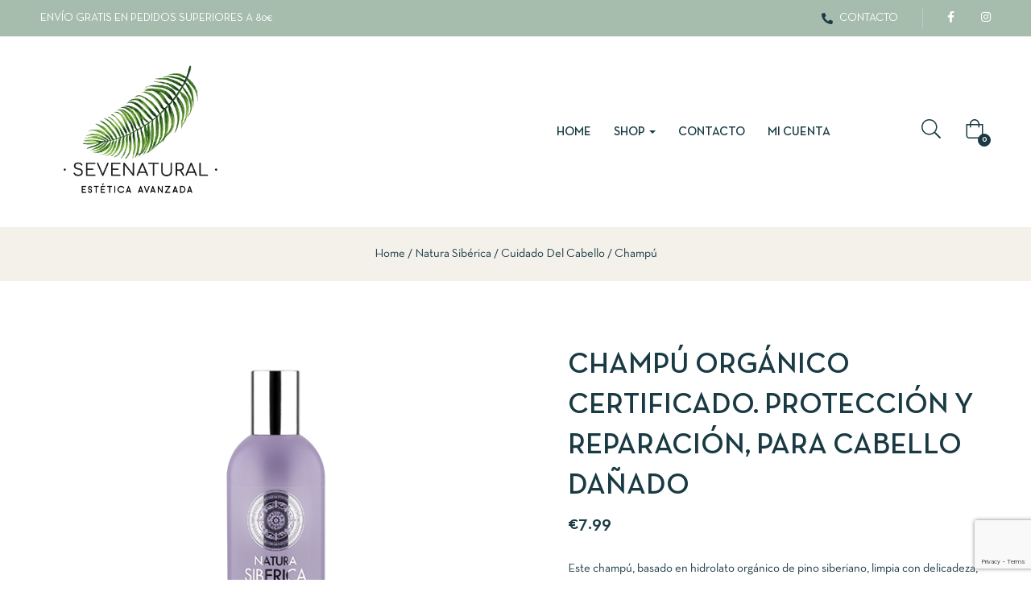

--- FILE ---
content_type: text/html; charset=UTF-8
request_url: https://sevenatural.es/product/champu-organico-certificado-proteccion-y-reparacion-para-cabello-danado/
body_size: 30377
content:
<!DOCTYPE html>
<html lang="es" class="no-js">
<head>
	<meta charset="UTF-8">
	<meta name="viewport" content="width=device-width">
	<link rel="profile" href="//gmpg.org/xfn/11">

	<title>CHAMPÚ ORGÁNICO CERTIFICADO. PROTECCIÓN Y REPARACIÓN, PARA CABELLO DAÑADO &#8211; Sevenatural</title>
<meta name='robots' content='max-image-preview:large' />
<link rel="alternate" title="oEmbed (JSON)" type="application/json+oembed" href="https://sevenatural.es/wp-json/oembed/1.0/embed?url=https%3A%2F%2Fsevenatural.es%2Fproduct%2Fchampu-organico-certificado-proteccion-y-reparacion-para-cabello-danado%2F" />
<link rel="alternate" title="oEmbed (XML)" type="text/xml+oembed" href="https://sevenatural.es/wp-json/oembed/1.0/embed?url=https%3A%2F%2Fsevenatural.es%2Fproduct%2Fchampu-organico-certificado-proteccion-y-reparacion-para-cabello-danado%2F&#038;format=xml" />
<style id='wp-img-auto-sizes-contain-inline-css' type='text/css'>
img:is([sizes=auto i],[sizes^="auto," i]){contain-intrinsic-size:3000px 1500px}
/*# sourceURL=wp-img-auto-sizes-contain-inline-css */
</style>
<style id='wp-emoji-styles-inline-css' type='text/css'>

	img.wp-smiley, img.emoji {
		display: inline !important;
		border: none !important;
		box-shadow: none !important;
		height: 1em !important;
		width: 1em !important;
		margin: 0 0.07em !important;
		vertical-align: -0.1em !important;
		background: none !important;
		padding: 0 !important;
	}
/*# sourceURL=wp-emoji-styles-inline-css */
</style>
<link rel='stylesheet' id='wp-block-library-css' href='https://sevenatural.es/wp-includes/css/dist/block-library/style.min.css?ver=6.9' type='text/css' media='all' />
<style id='global-styles-inline-css' type='text/css'>
:root{--wp--preset--aspect-ratio--square: 1;--wp--preset--aspect-ratio--4-3: 4/3;--wp--preset--aspect-ratio--3-4: 3/4;--wp--preset--aspect-ratio--3-2: 3/2;--wp--preset--aspect-ratio--2-3: 2/3;--wp--preset--aspect-ratio--16-9: 16/9;--wp--preset--aspect-ratio--9-16: 9/16;--wp--preset--color--black: #000000;--wp--preset--color--cyan-bluish-gray: #abb8c3;--wp--preset--color--white: #ffffff;--wp--preset--color--pale-pink: #f78da7;--wp--preset--color--vivid-red: #cf2e2e;--wp--preset--color--luminous-vivid-orange: #ff6900;--wp--preset--color--luminous-vivid-amber: #fcb900;--wp--preset--color--light-green-cyan: #7bdcb5;--wp--preset--color--vivid-green-cyan: #00d084;--wp--preset--color--pale-cyan-blue: #8ed1fc;--wp--preset--color--vivid-cyan-blue: #0693e3;--wp--preset--color--vivid-purple: #9b51e0;--wp--preset--gradient--vivid-cyan-blue-to-vivid-purple: linear-gradient(135deg,rgb(6,147,227) 0%,rgb(155,81,224) 100%);--wp--preset--gradient--light-green-cyan-to-vivid-green-cyan: linear-gradient(135deg,rgb(122,220,180) 0%,rgb(0,208,130) 100%);--wp--preset--gradient--luminous-vivid-amber-to-luminous-vivid-orange: linear-gradient(135deg,rgb(252,185,0) 0%,rgb(255,105,0) 100%);--wp--preset--gradient--luminous-vivid-orange-to-vivid-red: linear-gradient(135deg,rgb(255,105,0) 0%,rgb(207,46,46) 100%);--wp--preset--gradient--very-light-gray-to-cyan-bluish-gray: linear-gradient(135deg,rgb(238,238,238) 0%,rgb(169,184,195) 100%);--wp--preset--gradient--cool-to-warm-spectrum: linear-gradient(135deg,rgb(74,234,220) 0%,rgb(151,120,209) 20%,rgb(207,42,186) 40%,rgb(238,44,130) 60%,rgb(251,105,98) 80%,rgb(254,248,76) 100%);--wp--preset--gradient--blush-light-purple: linear-gradient(135deg,rgb(255,206,236) 0%,rgb(152,150,240) 100%);--wp--preset--gradient--blush-bordeaux: linear-gradient(135deg,rgb(254,205,165) 0%,rgb(254,45,45) 50%,rgb(107,0,62) 100%);--wp--preset--gradient--luminous-dusk: linear-gradient(135deg,rgb(255,203,112) 0%,rgb(199,81,192) 50%,rgb(65,88,208) 100%);--wp--preset--gradient--pale-ocean: linear-gradient(135deg,rgb(255,245,203) 0%,rgb(182,227,212) 50%,rgb(51,167,181) 100%);--wp--preset--gradient--electric-grass: linear-gradient(135deg,rgb(202,248,128) 0%,rgb(113,206,126) 100%);--wp--preset--gradient--midnight: linear-gradient(135deg,rgb(2,3,129) 0%,rgb(40,116,252) 100%);--wp--preset--font-size--small: 13px;--wp--preset--font-size--medium: 20px;--wp--preset--font-size--large: 36px;--wp--preset--font-size--x-large: 42px;--wp--preset--spacing--20: 0.44rem;--wp--preset--spacing--30: 0.67rem;--wp--preset--spacing--40: 1rem;--wp--preset--spacing--50: 1.5rem;--wp--preset--spacing--60: 2.25rem;--wp--preset--spacing--70: 3.38rem;--wp--preset--spacing--80: 5.06rem;--wp--preset--shadow--natural: 6px 6px 9px rgba(0, 0, 0, 0.2);--wp--preset--shadow--deep: 12px 12px 50px rgba(0, 0, 0, 0.4);--wp--preset--shadow--sharp: 6px 6px 0px rgba(0, 0, 0, 0.2);--wp--preset--shadow--outlined: 6px 6px 0px -3px rgb(255, 255, 255), 6px 6px rgb(0, 0, 0);--wp--preset--shadow--crisp: 6px 6px 0px rgb(0, 0, 0);}:where(.is-layout-flex){gap: 0.5em;}:where(.is-layout-grid){gap: 0.5em;}body .is-layout-flex{display: flex;}.is-layout-flex{flex-wrap: wrap;align-items: center;}.is-layout-flex > :is(*, div){margin: 0;}body .is-layout-grid{display: grid;}.is-layout-grid > :is(*, div){margin: 0;}:where(.wp-block-columns.is-layout-flex){gap: 2em;}:where(.wp-block-columns.is-layout-grid){gap: 2em;}:where(.wp-block-post-template.is-layout-flex){gap: 1.25em;}:where(.wp-block-post-template.is-layout-grid){gap: 1.25em;}.has-black-color{color: var(--wp--preset--color--black) !important;}.has-cyan-bluish-gray-color{color: var(--wp--preset--color--cyan-bluish-gray) !important;}.has-white-color{color: var(--wp--preset--color--white) !important;}.has-pale-pink-color{color: var(--wp--preset--color--pale-pink) !important;}.has-vivid-red-color{color: var(--wp--preset--color--vivid-red) !important;}.has-luminous-vivid-orange-color{color: var(--wp--preset--color--luminous-vivid-orange) !important;}.has-luminous-vivid-amber-color{color: var(--wp--preset--color--luminous-vivid-amber) !important;}.has-light-green-cyan-color{color: var(--wp--preset--color--light-green-cyan) !important;}.has-vivid-green-cyan-color{color: var(--wp--preset--color--vivid-green-cyan) !important;}.has-pale-cyan-blue-color{color: var(--wp--preset--color--pale-cyan-blue) !important;}.has-vivid-cyan-blue-color{color: var(--wp--preset--color--vivid-cyan-blue) !important;}.has-vivid-purple-color{color: var(--wp--preset--color--vivid-purple) !important;}.has-black-background-color{background-color: var(--wp--preset--color--black) !important;}.has-cyan-bluish-gray-background-color{background-color: var(--wp--preset--color--cyan-bluish-gray) !important;}.has-white-background-color{background-color: var(--wp--preset--color--white) !important;}.has-pale-pink-background-color{background-color: var(--wp--preset--color--pale-pink) !important;}.has-vivid-red-background-color{background-color: var(--wp--preset--color--vivid-red) !important;}.has-luminous-vivid-orange-background-color{background-color: var(--wp--preset--color--luminous-vivid-orange) !important;}.has-luminous-vivid-amber-background-color{background-color: var(--wp--preset--color--luminous-vivid-amber) !important;}.has-light-green-cyan-background-color{background-color: var(--wp--preset--color--light-green-cyan) !important;}.has-vivid-green-cyan-background-color{background-color: var(--wp--preset--color--vivid-green-cyan) !important;}.has-pale-cyan-blue-background-color{background-color: var(--wp--preset--color--pale-cyan-blue) !important;}.has-vivid-cyan-blue-background-color{background-color: var(--wp--preset--color--vivid-cyan-blue) !important;}.has-vivid-purple-background-color{background-color: var(--wp--preset--color--vivid-purple) !important;}.has-black-border-color{border-color: var(--wp--preset--color--black) !important;}.has-cyan-bluish-gray-border-color{border-color: var(--wp--preset--color--cyan-bluish-gray) !important;}.has-white-border-color{border-color: var(--wp--preset--color--white) !important;}.has-pale-pink-border-color{border-color: var(--wp--preset--color--pale-pink) !important;}.has-vivid-red-border-color{border-color: var(--wp--preset--color--vivid-red) !important;}.has-luminous-vivid-orange-border-color{border-color: var(--wp--preset--color--luminous-vivid-orange) !important;}.has-luminous-vivid-amber-border-color{border-color: var(--wp--preset--color--luminous-vivid-amber) !important;}.has-light-green-cyan-border-color{border-color: var(--wp--preset--color--light-green-cyan) !important;}.has-vivid-green-cyan-border-color{border-color: var(--wp--preset--color--vivid-green-cyan) !important;}.has-pale-cyan-blue-border-color{border-color: var(--wp--preset--color--pale-cyan-blue) !important;}.has-vivid-cyan-blue-border-color{border-color: var(--wp--preset--color--vivid-cyan-blue) !important;}.has-vivid-purple-border-color{border-color: var(--wp--preset--color--vivid-purple) !important;}.has-vivid-cyan-blue-to-vivid-purple-gradient-background{background: var(--wp--preset--gradient--vivid-cyan-blue-to-vivid-purple) !important;}.has-light-green-cyan-to-vivid-green-cyan-gradient-background{background: var(--wp--preset--gradient--light-green-cyan-to-vivid-green-cyan) !important;}.has-luminous-vivid-amber-to-luminous-vivid-orange-gradient-background{background: var(--wp--preset--gradient--luminous-vivid-amber-to-luminous-vivid-orange) !important;}.has-luminous-vivid-orange-to-vivid-red-gradient-background{background: var(--wp--preset--gradient--luminous-vivid-orange-to-vivid-red) !important;}.has-very-light-gray-to-cyan-bluish-gray-gradient-background{background: var(--wp--preset--gradient--very-light-gray-to-cyan-bluish-gray) !important;}.has-cool-to-warm-spectrum-gradient-background{background: var(--wp--preset--gradient--cool-to-warm-spectrum) !important;}.has-blush-light-purple-gradient-background{background: var(--wp--preset--gradient--blush-light-purple) !important;}.has-blush-bordeaux-gradient-background{background: var(--wp--preset--gradient--blush-bordeaux) !important;}.has-luminous-dusk-gradient-background{background: var(--wp--preset--gradient--luminous-dusk) !important;}.has-pale-ocean-gradient-background{background: var(--wp--preset--gradient--pale-ocean) !important;}.has-electric-grass-gradient-background{background: var(--wp--preset--gradient--electric-grass) !important;}.has-midnight-gradient-background{background: var(--wp--preset--gradient--midnight) !important;}.has-small-font-size{font-size: var(--wp--preset--font-size--small) !important;}.has-medium-font-size{font-size: var(--wp--preset--font-size--medium) !important;}.has-large-font-size{font-size: var(--wp--preset--font-size--large) !important;}.has-x-large-font-size{font-size: var(--wp--preset--font-size--x-large) !important;}
/*# sourceURL=global-styles-inline-css */
</style>

<style id='classic-theme-styles-inline-css' type='text/css'>
/*! This file is auto-generated */
.wp-block-button__link{color:#fff;background-color:#32373c;border-radius:9999px;box-shadow:none;text-decoration:none;padding:calc(.667em + 2px) calc(1.333em + 2px);font-size:1.125em}.wp-block-file__button{background:#32373c;color:#fff;text-decoration:none}
/*# sourceURL=/wp-includes/css/classic-themes.min.css */
</style>
<link rel='stylesheet' id='contact-form-7-css' href='https://sevenatural.es/wp-content/plugins/contact-form-7/includes/css/styles.css?ver=5.8' type='text/css' media='all' />
<link rel='stylesheet' id='photoswipe-css' href='https://sevenatural.es/wp-content/plugins/woocommerce/assets/css/photoswipe/photoswipe.min.css?ver=8.0.2' type='text/css' media='all' />
<link rel='stylesheet' id='photoswipe-default-skin-css' href='https://sevenatural.es/wp-content/plugins/woocommerce/assets/css/photoswipe/default-skin/default-skin.min.css?ver=8.0.2' type='text/css' media='all' />
<link rel='stylesheet' id='woocommerce-layout-css' href='https://sevenatural.es/wp-content/plugins/woocommerce/assets/css/woocommerce-layout.css?ver=8.0.2' type='text/css' media='all' />
<link rel='stylesheet' id='woocommerce-general-css' href='https://sevenatural.es/wp-content/plugins/woocommerce/assets/css/woocommerce.css?ver=8.0.2' type='text/css' media='all' />
<style id='woocommerce-inline-inline-css' type='text/css'>
.woocommerce form .form-row .required { visibility: visible; }
/*# sourceURL=woocommerce-inline-inline-css */
</style>
<link rel='stylesheet' id='hint-css' href='https://sevenatural.es/wp-content/plugins/woo-smart-compare/assets/libs/hint/hint.min.css?ver=6.9' type='text/css' media='all' />
<link rel='stylesheet' id='perfect-scrollbar-css' href='https://sevenatural.es/wp-content/plugins/woo-smart-compare/assets/libs/perfect-scrollbar/css/perfect-scrollbar.min.css?ver=6.9' type='text/css' media='all' />
<link rel='stylesheet' id='perfect-scrollbar-wpc-css' href='https://sevenatural.es/wp-content/plugins/woo-smart-compare/assets/libs/perfect-scrollbar/css/custom-theme.css?ver=6.9' type='text/css' media='all' />
<link rel='stylesheet' id='woosc-frontend-css' href='https://sevenatural.es/wp-content/plugins/woo-smart-compare/assets/css/frontend.css?ver=6.1.2' type='text/css' media='all' />
<link rel='stylesheet' id='woosw-icons-css' href='https://sevenatural.es/wp-content/plugins/woo-smart-wishlist/assets/css/icons.css?ver=4.7.3' type='text/css' media='all' />
<link rel='stylesheet' id='woosw-frontend-css' href='https://sevenatural.es/wp-content/plugins/woo-smart-wishlist/assets/css/frontend.css?ver=4.7.3' type='text/css' media='all' />
<style id='woosw-frontend-inline-css' type='text/css'>
.woosw-popup .woosw-popup-inner .woosw-popup-content .woosw-popup-content-bot .woosw-notice { background-color: #5fbd74; } .woosw-popup .woosw-popup-inner .woosw-popup-content .woosw-popup-content-bot .woosw-popup-content-bot-inner a:hover { color: #5fbd74; border-color: #5fbd74; } 
/*# sourceURL=woosw-frontend-inline-css */
</style>
<link rel='stylesheet' id='select2-css' href='https://sevenatural.es/wp-content/plugins/woocommerce/assets/css/select2.css?ver=8.0.2' type='text/css' media='all' />
<link rel='stylesheet' id='oworganic-webfont-css' href='https://sevenatural.es/wp-content/themes/oworganic/css/webfonts.css?ver=1.0.0' type='text/css' media='all' />
<link rel='stylesheet' id='all-awesome-css' href='https://sevenatural.es/wp-content/themes/oworganic/css/all-awesome.css?ver=5.11.2' type='text/css' media='all' />
<link rel='stylesheet' id='font-themify-css' href='https://sevenatural.es/wp-content/themes/oworganic/css/themify-icons.css?ver=1.0.0' type='text/css' media='all' />
<link rel='stylesheet' id='font-flaticon-css' href='https://sevenatural.es/wp-content/themes/oworganic/css/flaticon.css?ver=1.0.0' type='text/css' media='all' />
<link rel='stylesheet' id='animate-css' href='https://sevenatural.es/wp-content/themes/oworganic/css/animate.css?ver=3.6.0' type='text/css' media='all' />
<link rel='stylesheet' id='bootstrap-css' href='https://sevenatural.es/wp-content/themes/oworganic/css/bootstrap.css?ver=3.2.0' type='text/css' media='all' />
<link rel='stylesheet' id='slick-css' href='https://sevenatural.es/wp-content/themes/oworganic/css/slick.css?ver=1.8.0' type='text/css' media='all' />
<link rel='stylesheet' id='magnific-popup-css' href='https://sevenatural.es/wp-content/themes/oworganic/css/magnific-popup.css?ver=1.1.0' type='text/css' media='all' />
<link rel='stylesheet' id='sliding-menu-css' href='https://sevenatural.es/wp-content/themes/oworganic/css/sliding-menu.min.css?ver=0.3.0' type='text/css' media='all' />
<link rel='stylesheet' id='oworganic-wc-quantity-increment-css' href='https://sevenatural.es/wp-content/themes/oworganic/css/wc-quantity-increment.css?ver=6.9' type='text/css' media='all' />
<link rel='stylesheet' id='oworganic-woocommerce-smallscreen-css' href='https://sevenatural.es/wp-content/themes/oworganic/css/woocommerce-smallscreen.css?ver=6.9' type='text/css' media='all' />
<link rel='stylesheet' id='oworganic-template-css' href='https://sevenatural.es/wp-content/themes/oworganic/css/template.css?ver=1.0' type='text/css' media='all' />
<style id='oworganic-template-inline-css' type='text/css'>
:root {--oworganic-theme-color: #193a43;--oworganic-text-color: #193a43;--oworganic-link-color: #193a43;--oworganic-heading-color: #193a43;--oworganic-theme-hover-color: #538c9b;--oworganic-theme-color-001: rgba(25, 58, 67, 0.01);			  --oworganic-theme-color-01: rgba(25, 58, 67, 0.1);--oworganic-main-font: 'NeutraTextTF';--oworganic-main-font-weight: 400;--oworganic-heading-font: 'NeutraTextTF';--oworganic-heading-font-weight: 600;}
/*# sourceURL=oworganic-template-inline-css */
</style>
<link rel='stylesheet' id='oworganic-style-css' href='https://sevenatural.es/wp-content/themes/oworganic/style.css?ver=1.0' type='text/css' media='all' />
<script type="text/template" id="tmpl-variation-template">
	<div class="woocommerce-variation-description">{{{ data.variation.variation_description }}}</div>
	<div class="woocommerce-variation-price">{{{ data.variation.price_html }}}</div>
	<div class="woocommerce-variation-availability">{{{ data.variation.availability_html }}}</div>
</script>
<script type="text/template" id="tmpl-unavailable-variation-template">
	<p>Sorry, this product is unavailable. Please choose a different combination.</p>
</script>
<script type="text/javascript" src="https://sevenatural.es/wp-includes/js/jquery/jquery.min.js?ver=3.7.1" id="jquery-core-js"></script>
<script type="text/javascript" src="https://sevenatural.es/wp-includes/js/jquery/jquery-migrate.min.js?ver=3.4.1" id="jquery-migrate-js"></script>
<link rel="https://api.w.org/" href="https://sevenatural.es/wp-json/" /><link rel="alternate" title="JSON" type="application/json" href="https://sevenatural.es/wp-json/wp/v2/product/2992" /><link rel="canonical" href="https://sevenatural.es/product/champu-organico-certificado-proteccion-y-reparacion-para-cabello-danado/" />
<link rel='shortlink' href='https://sevenatural.es/?p=2992' />
<meta name="framework" content="Redux 4.1.24" /><!-- This site is powered by WooCommerce Redsys Gateway Light v.5.2.2 - https://es.wordpress.org/plugins/woo-redsys-gateway-light/ -->	<noscript><style>.woocommerce-product-gallery{ opacity: 1 !important; }</style></noscript>
	<meta name="generator" content="Elementor 3.15.3; features: e_dom_optimization, e_optimized_assets_loading, e_optimized_css_loading, additional_custom_breakpoints; settings: css_print_method-external, google_font-enabled, font_display-auto">
<meta name="generator" content="Powered by Slider Revolution 6.5.24 - responsive, Mobile-Friendly Slider Plugin for WordPress with comfortable drag and drop interface." />
<link rel="icon" href="https://sevenatural.es/wp-content/uploads/2022/08/cropped-SN_1_FONDOTRANSPARENTE-32x32.png" sizes="32x32" />
<link rel="icon" href="https://sevenatural.es/wp-content/uploads/2022/08/cropped-SN_1_FONDOTRANSPARENTE-192x192.png" sizes="192x192" />
<link rel="apple-touch-icon" href="https://sevenatural.es/wp-content/uploads/2022/08/cropped-SN_1_FONDOTRANSPARENTE-180x180.png" />
<meta name="msapplication-TileImage" content="https://sevenatural.es/wp-content/uploads/2022/08/cropped-SN_1_FONDOTRANSPARENTE-270x270.png" />
<script>function setREVStartSize(e){
			//window.requestAnimationFrame(function() {
				window.RSIW = window.RSIW===undefined ? window.innerWidth : window.RSIW;
				window.RSIH = window.RSIH===undefined ? window.innerHeight : window.RSIH;
				try {
					var pw = document.getElementById(e.c).parentNode.offsetWidth,
						newh;
					pw = pw===0 || isNaN(pw) || (e.l=="fullwidth" || e.layout=="fullwidth") ? window.RSIW : pw;
					e.tabw = e.tabw===undefined ? 0 : parseInt(e.tabw);
					e.thumbw = e.thumbw===undefined ? 0 : parseInt(e.thumbw);
					e.tabh = e.tabh===undefined ? 0 : parseInt(e.tabh);
					e.thumbh = e.thumbh===undefined ? 0 : parseInt(e.thumbh);
					e.tabhide = e.tabhide===undefined ? 0 : parseInt(e.tabhide);
					e.thumbhide = e.thumbhide===undefined ? 0 : parseInt(e.thumbhide);
					e.mh = e.mh===undefined || e.mh=="" || e.mh==="auto" ? 0 : parseInt(e.mh,0);
					if(e.layout==="fullscreen" || e.l==="fullscreen")
						newh = Math.max(e.mh,window.RSIH);
					else{
						e.gw = Array.isArray(e.gw) ? e.gw : [e.gw];
						for (var i in e.rl) if (e.gw[i]===undefined || e.gw[i]===0) e.gw[i] = e.gw[i-1];
						e.gh = e.el===undefined || e.el==="" || (Array.isArray(e.el) && e.el.length==0)? e.gh : e.el;
						e.gh = Array.isArray(e.gh) ? e.gh : [e.gh];
						for (var i in e.rl) if (e.gh[i]===undefined || e.gh[i]===0) e.gh[i] = e.gh[i-1];
											
						var nl = new Array(e.rl.length),
							ix = 0,
							sl;
						e.tabw = e.tabhide>=pw ? 0 : e.tabw;
						e.thumbw = e.thumbhide>=pw ? 0 : e.thumbw;
						e.tabh = e.tabhide>=pw ? 0 : e.tabh;
						e.thumbh = e.thumbhide>=pw ? 0 : e.thumbh;
						for (var i in e.rl) nl[i] = e.rl[i]<window.RSIW ? 0 : e.rl[i];
						sl = nl[0];
						for (var i in nl) if (sl>nl[i] && nl[i]>0) { sl = nl[i]; ix=i;}
						var m = pw>(e.gw[ix]+e.tabw+e.thumbw) ? 1 : (pw-(e.tabw+e.thumbw)) / (e.gw[ix]);
						newh =  (e.gh[ix] * m) + (e.tabh + e.thumbh);
					}
					var el = document.getElementById(e.c);
					if (el!==null && el) el.style.height = newh+"px";
					el = document.getElementById(e.c+"_wrapper");
					if (el!==null && el) {
						el.style.height = newh+"px";
						el.style.display = "block";
					}
				} catch(e){
					console.log("Failure at Presize of Slider:" + e)
				}
			//});
		  };</script>
<link rel='stylesheet' id='elementor-frontend-css' href='https://sevenatural.es/wp-content/plugins/elementor/assets/css/frontend-lite.min.css?ver=3.15.3' type='text/css' media='all' />
<link rel='stylesheet' id='elementor-post-64-css' href='https://sevenatural.es/wp-content/uploads/elementor/css/post-64.css?ver=1707478057' type='text/css' media='all' />
<link rel='stylesheet' id='elementor-post-358-css' href='https://sevenatural.es/wp-content/uploads/elementor/css/post-358.css?ver=1705571333' type='text/css' media='all' />
<link rel='stylesheet' id='elementor-icons-css' href='https://sevenatural.es/wp-content/plugins/elementor/assets/lib/eicons/css/elementor-icons.min.css?ver=5.21.0' type='text/css' media='all' />
<link rel='stylesheet' id='swiper-css' href='https://sevenatural.es/wp-content/plugins/elementor/assets/lib/swiper/css/swiper.min.css?ver=5.3.6' type='text/css' media='all' />
<link rel='stylesheet' id='elementor-post-2824-css' href='https://sevenatural.es/wp-content/uploads/elementor/css/post-2824.css?ver=1692945864' type='text/css' media='all' />
<link rel='stylesheet' id='e-animations-css' href='https://sevenatural.es/wp-content/plugins/elementor/assets/lib/animations/animations.min.css?ver=3.15.3' type='text/css' media='all' />
<link rel='stylesheet' id='elementor-icons-shared-0-css' href='https://sevenatural.es/wp-content/plugins/elementor/assets/lib/font-awesome/css/fontawesome.min.css?ver=5.15.3' type='text/css' media='all' />
<link rel='stylesheet' id='elementor-icons-fa-solid-css' href='https://sevenatural.es/wp-content/plugins/elementor/assets/lib/font-awesome/css/solid.min.css?ver=5.15.3' type='text/css' media='all' />
<link rel='stylesheet' id='elementor-icons-fa-brands-css' href='https://sevenatural.es/wp-content/plugins/elementor/assets/lib/font-awesome/css/brands.min.css?ver=5.15.3' type='text/css' media='all' />
<link rel='stylesheet' id='rs-plugin-settings-css' href='https://sevenatural.es/wp-content/plugins/revslider/public/assets/css/rs6.css?ver=6.5.24' type='text/css' media='all' />
<style id='rs-plugin-settings-inline-css' type='text/css'>
#rs-demo-id {}
/*# sourceURL=rs-plugin-settings-inline-css */
</style>
</head>
<body data-rsssl=1 class="wp-singular product-template-default single single-product postid-2992 wp-theme-oworganic theme-oworganic woocommerce woocommerce-page woocommerce-no-js apus-body-loading image-lazy-loading body-footer-mobile detail-shop-v1 elementor-default elementor-kit-2824">
	<div class="apus-page-loading">
        <div class="apus-loader-inner" style="background-image: url('https://sevenatural.es/wp-content/uploads/2021/07/SEVENATURAL_1_VECTOR1.png'); width: 150px; height: 150px;"></div>
    </div>
<div id="wrapper-container" class="wrapper-container">

	
    <div id="apus-mobile-menu" class="apus-offcanvas hidden-lg"> 
    <div class="apus-offcanvas-body">

        <div class="header-offcanvas">
            <div class="container">
                <div class="row flex-middle">
                    <div class="col-xs-3">
                        <a class="btn-toggle-canvas" data-toggle="offcanvas">
                            <i class="ti-close"></i>
                        </a>
                    </div>

                    <div class="text-center col-xs-6">
                                                                            <div class="logo">
                                <a href="https://sevenatural.es/" >
                                    <img src="https://sevenatural.es/wp-content/uploads/2021/07/logo-nuevo-alta.png" alt="Sevenatural">
                                </a>
                            </div>
                                            </div>

                                            <div class="col-xs-3">
                            <div class="pull-right">
                                <!-- Setting -->
                                <div class="top-cart">
                                                                        <div class="apus-topcart">
                                        <div class="cart">
                                            <a class="mini-cart" href="https://sevenatural.es/cart-2/" title="View your shopping cart">
                                                <svg aria-hidden="true" width="24" height="24" focusable="false" data-prefix="fal" data-icon="shopping-bag" role="img" xmlns="http://www.w3.org/2000/svg" viewBox="0 0 448 512" class="svg-cart"><path fill="currentColor" d="M352 128C352 57.421 294.579 0 224 0 153.42 0 96 57.421 96 128H0v304c0 44.183 35.817 80 80 80h288c44.183 0 80-35.817 80-80V128h-96zM224 32c52.935 0 96 43.065 96 96H128c0-52.935 43.065-96 96-96zm192 400c0 26.467-21.533 48-48 48H80c-26.467 0-48-21.533-48-48V160h64v48c0 8.837 7.164 16 16 16s16-7.163 16-16v-48h192v48c0 8.837 7.163 16 16 16s16-7.163 16-16v-48h64v272z" class=""></path></svg>
                                                <span class="count">0</span>
                                            </a>
                                        </div>
                                    </div>

                                </div>
                            </div>
                        </div>
                                    </div>

            </div>
        </div>
        <div class="middle-offcanvas">

            <div class="apus-search-form">
	<div class="apus-search-form-inner">
		<form action="https://sevenatural.es/" method="get" class="inner-search">
			<div class="main-search">
				<div class="autocompleate-wrapper">
			  		<input type="text" placeholder="Search products..." name="s" class="apus-search form-control apus-autocompleate-input" autocomplete="off"/>
				</div>
			</div>
			<button type="submit" class="btn"><i class="ti-search"></i></button>
			<input type="hidden" name="post_type" value="product" class="post_type" />
		</form>
	</div>
</div>
            <nav id="menu-main-menu-navbar" class="navbar navbar-offcanvas" role="navigation">
                <div id="mobile-menu-container" class="menu-main-menu-container"><ul id="menu-main-menu" class=""><li id="menu-item-304" class="menu-item-304"><a href="https://sevenatural.es/">Home</a></li>
<li id="menu-item-310" class="has-submenu menu-item-310"><a href="#">Shop</a>
<ul class="sub-menu">
	<li id="menu-item-34263" class="menu-item-34263"><a href="https://sevenatural.es/product-category/massada/">Massada</a></li>
	<li id="menu-item-5857" class="has-submenu menu-item-5857"><a href="https://sevenatural.es/product-category/skeyndor/">Skeyndor</a>
	<ul class="sub-menu">
		<li id="menu-item-5860" class="menu-item-5860"><a href="https://sevenatural.es/product-category/skeyndor/expert-cleanse-pro/">Expert Cleanse PRO</a></li>
		<li id="menu-item-5859" class="menu-item-5859"><a href="https://sevenatural.es/product-category/skeyndor/skincare-make-up/">SkinCare Make up</a></li>
		<li id="menu-item-5861" class="menu-item-5861"><a href="https://sevenatural.es/product-category/skeyndor/aquatherm/">Aquatherm</a></li>
		<li id="menu-item-5862" class="menu-item-5862"><a href="https://sevenatural.es/product-category/skeyndor/body-sculpt/">Body Sculpt</a></li>
		<li id="menu-item-5863" class="menu-item-5863"><a href="https://sevenatural.es/product-category/skeyndor/body-sculpt-destock/">Body Sculpt destock</a></li>
		<li id="menu-item-5864" class="menu-item-5864"><a href="https://sevenatural.es/product-category/skeyndor/clear-balance/">Clear Balance</a></li>
		<li id="menu-item-5865" class="menu-item-5865"><a href="https://sevenatural.es/product-category/skeyndor/corrective/">Corrective</a></li>
		<li id="menu-item-5866" class="menu-item-5866"><a href="https://sevenatural.es/product-category/skeyndor/dermapeel-pro/">DermaPeel Pro</a></li>
		<li id="menu-item-5867" class="menu-item-5867"><a href="https://sevenatural.es/product-category/skeyndor/earth-masks-collection/">Earth Masks Collection</a></li>
		<li id="menu-item-5868" class="menu-item-5868"><a href="https://sevenatural.es/product-category/skeyndor/essential-line/">Essential Line</a></li>
		<li id="menu-item-5869" class="menu-item-5869"><a href="https://sevenatural.es/product-category/skeyndor/eternal/">Eternal</a></li>
		<li id="menu-item-5870" class="menu-item-5870"><a href="https://sevenatural.es/product-category/skeyndor/global-lift/">Global Lift</a></li>
		<li id="menu-item-5871" class="menu-item-5871"><a href="https://sevenatural.es/product-category/skeyndor/natural-defence/">Natural Defence</a></li>
		<li id="menu-item-5872" class="menu-item-5872"><a href="https://sevenatural.es/product-category/skeyndor/power-c/">Power C</a></li>
		<li id="menu-item-5873" class="menu-item-5873"><a href="https://sevenatural.es/product-category/skeyndor/power-hyaluronic/">Power Hyaluronic</a></li>
		<li id="menu-item-5874" class="menu-item-5874"><a href="https://sevenatural.es/product-category/skeyndor/power-oxigen/">Power Oxigen</a></li>
		<li id="menu-item-5875" class="menu-item-5875"><a href="https://sevenatural.es/product-category/skeyndor/power-retinol/">Power Retinol</a></li>
		<li id="menu-item-5858" class="menu-item-5858"><a href="https://sevenatural.es/product-category/skeyndor/skeyndor-men/">Skeyndor Men</a></li>
		<li id="menu-item-5876" class="menu-item-5876"><a href="https://sevenatural.es/product-category/skeyndor/solar-sun-expertise/">Solar- Sun Expertise</a></li>
		<li id="menu-item-5877" class="menu-item-5877"><a href="https://sevenatural.es/product-category/skeyndor/uniqcure/">Uniqcure</a></li>
		<li id="menu-item-5878" class="menu-item-5878"><a href="https://sevenatural.es/product-category/skeyndor/urban-white/">Urban White</a></li>
		<li id="menu-item-5879" class="menu-item-5879"><a href="https://sevenatural.es/product-category/skeyndor/spa-senses/">Spa Senses</a></li>
		<li id="menu-item-5880" class="menu-item-5880"><a href="https://sevenatural.es/product-category/skeyndor/timeless-prodigy/">Timeless Prodigy</a></li>
		<li id="menu-item-5881" class="menu-item-5881"><a href="https://sevenatural.es/product-category/skeyndor/slim-drone/">Slim Drone</a></li>
	</ul>
</li>
	<li id="menu-item-5895" class="has-submenu menu-item-5895"><a href="https://sevenatural.es/product-category/natura-siberica/">Natura Sibérica</a>
	<ul class="sub-menu">
		<li id="menu-item-5896" class="has-submenu menu-item-5896"><a href="https://sevenatural.es/product-category/natura-siberica/cuerpo-y-bano/">Cuerpo y Baño</a>
		<ul class="sub-menu">
			<li id="menu-item-5897" class="menu-item-5897"><a href="https://sevenatural.es/product-category/natura-siberica/cuerpo-y-bano/crema-para-el-cuerpo/">Crema para el cuerpo</a></li>
			<li id="menu-item-5898" class="menu-item-5898"><a href="https://sevenatural.es/product-category/natura-siberica/cuerpo-y-bano/sales/">Sales</a></li>
			<li id="menu-item-5899" class="menu-item-5899"><a href="https://sevenatural.es/product-category/natura-siberica/cuerpo-y-bano/geles/">Geles</a></li>
			<li id="menu-item-5901" class="menu-item-5901"><a href="https://sevenatural.es/product-category/natura-siberica/cuerpo-y-bano/jabones/">Jabones</a></li>
			<li id="menu-item-5900" class="menu-item-5900"><a href="https://sevenatural.es/product-category/natura-siberica/cuerpo-y-bano/espumas/">Espumas</a></li>
			<li id="menu-item-5905" class="menu-item-5905"><a href="https://sevenatural.es/product-category/natura-siberica/cuerpo-y-bano/mascarillas-corporales/">Mascarillas corporales</a></li>
			<li id="menu-item-5902" class="menu-item-5902"><a href="https://sevenatural.es/product-category/natura-siberica/cuidado-facial/peeling-cuidado-facial/">Peeling</a></li>
			<li id="menu-item-5903" class="menu-item-5903"><a href="https://sevenatural.es/product-category/natura-siberica/cuerpo-y-bano/aceite/">Aceite</a></li>
			<li id="menu-item-5904" class="menu-item-5904"><a href="https://sevenatural.es/product-category/natura-siberica/cuidado-facial/cremas/">Cremas</a></li>
			<li id="menu-item-5906" class="menu-item-5906"><a href="https://sevenatural.es/product-category/natura-siberica/cuerpo-y-bano/manos/">Manos</a></li>
			<li id="menu-item-5907" class="menu-item-5907"><a href="https://sevenatural.es/product-category/natura-siberica/cuerpo-y-bano/pies/">Pies</a></li>
		</ul>
</li>
		<li id="menu-item-5908" class="has-submenu menu-item-5908"><a href="https://sevenatural.es/product-category/natura-siberica/cuidado-facial/">Cuidado Facial</a>
		<ul class="sub-menu">
			<li id="menu-item-5909" class="menu-item-5909"><a href="https://sevenatural.es/product-category/natura-siberica/cuidado-facial/cremas/">Cremas</a></li>
			<li id="menu-item-5910" class="menu-item-5910"><a href="https://sevenatural.es/product-category/natura-siberica/cuidado-facial/contorno-de-ojos/">Contorno de ojos</a></li>
			<li id="menu-item-5911" class="menu-item-5911"><a href="https://sevenatural.es/product-category/natura-siberica/cuerpo-y-bano/peeling/">Peeling</a></li>
			<li id="menu-item-5912" class="menu-item-5912"><a href="https://sevenatural.es/product-category/natura-siberica/cuidado-facial/serums/">Serums</a></li>
			<li id="menu-item-5913" class="menu-item-5913"><a href="https://sevenatural.es/product-category/natura-siberica/cuidado-facial/limpiadores/">Limpiadores</a></li>
			<li id="menu-item-5914" class="menu-item-5914"><a href="https://sevenatural.es/product-category/natura-siberica/cuidado-facial/mascarillas-faciales/">Mascarillas faciales</a></li>
		</ul>
</li>
		<li id="menu-item-5915" class="has-submenu menu-item-5915"><a href="https://sevenatural.es/product-category/natura-siberica/cuidado-del-cabello/">Cuidado del Cabello</a>
		<ul class="sub-menu">
			<li id="menu-item-5916" class="menu-item-5916"><a href="https://sevenatural.es/product-category/natura-siberica/cuidado-del-cabello/balsamo-y-acondicionador/">Bálsamo y Acondicionador</a></li>
			<li id="menu-item-5917" class="menu-item-5917"><a href="https://sevenatural.es/product-category/natura-siberica/cuidado-del-cabello/champu/">Champú</a></li>
			<li id="menu-item-5918" class="menu-item-5918"><a href="https://sevenatural.es/product-category/natura-siberica/cuidado-del-cabello/mascarilla-capilar/">Mascarilla capilar</a></li>
			<li id="menu-item-5919" class="menu-item-5919"><a href="https://sevenatural.es/product-category/natura-siberica/cuidado-del-cabello/productos-para-el-peinado/">Productos para el peinado</a></li>
			<li id="menu-item-5920" class="menu-item-5920"><a href="https://sevenatural.es/product-category/natura-siberica/cuidado-del-cabello/tratamientos-para-el-cabello/">Tratamientos para el cabello</a></li>
		</ul>
</li>
		<li id="menu-item-5921" class="menu-item-5921"><a href="https://sevenatural.es/product-category/natura-siberica/higiene-bucal/">Higiene Bucal</a></li>
		<li id="menu-item-5922" class="menu-item-5922"><a href="https://sevenatural.es/product-category/natura-siberica/linea-hombre/">Linea Hombre</a></li>
		<li id="menu-item-5923" class="has-submenu menu-item-5923"><a href="https://sevenatural.es/product-category/natura-siberica/lineas-especificas/">Lineas Específicas</a>
		<ul class="sub-menu">
			<li id="menu-item-5924" class="menu-item-5924"><a href="https://sevenatural.es/product-category/natura-siberica/lineas-especificas/blueberry/">Blueberry</a></li>
			<li id="menu-item-5925" class="menu-item-5925"><a href="https://sevenatural.es/product-category/natura-siberica/lineas-especificas/c-berrica/">C-Berrica</a></li>
			<li id="menu-item-5926" class="menu-item-5926"><a href="https://sevenatural.es/product-category/natura-siberica/lineas-especificas/bereza-siberica/">Bereza Siberica</a></li>
			<li id="menu-item-5927" class="menu-item-5927"><a href="https://sevenatural.es/product-category/natura-siberica/lineas-especificas/oblepikha/">Oblepikha</a></li>
		</ul>
</li>
	</ul>
</li>
</ul>
</li>
<li id="menu-item-1348" class="menu-item-1348"><a href="https://sevenatural.es/contact-us/">Contacto</a></li>
<li id="menu-item-5944" class="menu-item-5944"><a href="https://sevenatural.es/my-account/">Mi cuenta</a></li>
</ul></div>            </nav>
        </div>

                    <div class="header-mobile-bottom">
                                    <a class="my-account" href="https://sevenatural.es/my-account-2/">
                        My Account</a>
                            
                            </div>
        
    </div>
</div>
<div class="over-dark"></div><div id="apus-header-mobile" class="header-mobile hidden-lg hidden-md clearfix">    
    <div class="container-fluid">
        <div class="row">
            <div class="flex-middle">
                <div class="col-xs-3">
                    <div class="box-left">
                        <a href="javascript:void(0);" class="btn btn-showmenu"><i class="vertical-icon"></i></a>
                    </div>
                </div>
                <div class="text-center col-xs-6">
                                                                <div class="logo">
                            <a href="https://sevenatural.es/" >
                                <img src="https://sevenatural.es/wp-content/uploads/2021/07/logo-nuevo-alta.png" alt="Sevenatural">
                            </a>
                        </div>
                                    </div>
                
                <div class="col-xs-3">
                                            <div class="box-right pull-right">
                            <!-- Setting -->
                            <div class="top-cart">
                                <div class="apus-topcart">
 	<div class="cart">
        <a class="dropdown-toggle mini-cart" data-toggle="dropdown" aria-expanded="true" role="button" aria-haspopup="true" data-delay="0" href="#" title="View your shopping cart">
            <svg aria-hidden="true" width="24" height="24" focusable="false" data-prefix="fal" data-icon="shopping-bag" role="img" xmlns="http://www.w3.org/2000/svg" viewBox="0 0 448 512" class="svg-cart"><path fill="currentColor" d="M352 128C352 57.421 294.579 0 224 0 153.42 0 96 57.421 96 128H0v304c0 44.183 35.817 80 80 80h288c44.183 0 80-35.817 80-80V128h-96zM224 32c52.935 0 96 43.065 96 96H128c0-52.935 43.065-96 96-96zm192 400c0 26.467-21.533 48-48 48H80c-26.467 0-48-21.533-48-48V160h64v48c0 8.837 7.164 16 16 16s16-7.163 16-16v-48h192v48c0 8.837 7.163 16 16 16s16-7.163 16-16v-48h64v272z" class=""></path></svg>
            <span class="count">0</span>
        </a>
        <div class="dropdown-menu dropdown-menu-right"><div class="widget_shopping_cart_content">
            <div class="shopping_cart_content">
	<div class="cart_list ">

		
			<p class="total empty"><strong>No products in the cart.:</strong> <span class="woocommerce-Price-amount amount"><bdi><span class="woocommerce-Price-currencySymbol">&euro;</span>0.00</bdi></span></p>
			
			</div><!-- end product list -->
	<div class="cart-bottom">
			</div>
</div>
        </div></div>
    </div>
</div>                            </div>
                        </div>
                                    </div>
                
            </div>
        </div>
    </div>
</div>	
	<div id="apus-header" class="apus-header hidden-xs hidden-sm header-1-64 no-sticky">		<div data-elementor-type="wp-post" data-elementor-id="64" class="elementor elementor-64">
									<section class="elementor-section elementor-top-section elementor-element elementor-element-2b1533e elementor-section-full_width elementor-section-content-middle elementor-section-stretched elementor-section-height-default elementor-section-height-default" data-id="2b1533e" data-element_type="section" data-settings="{&quot;stretch_section&quot;:&quot;section-stretched&quot;,&quot;background_background&quot;:&quot;classic&quot;}">
						<div class="elementor-container elementor-column-gap-no">
					<div class="elementor-column elementor-col-50 elementor-top-column elementor-element elementor-element-9d3cd1f" data-id="9d3cd1f" data-element_type="column">
			<div class="elementor-widget-wrap elementor-element-populated">
								<div class="elementor-element elementor-element-5b75c2f elementor-widget elementor-widget-text-editor" data-id="5b75c2f" data-element_type="widget" data-widget_type="text-editor.default">
				<div class="elementor-widget-container">
			<style>/*! elementor - v3.15.0 - 20-08-2023 */
.elementor-widget-text-editor.elementor-drop-cap-view-stacked .elementor-drop-cap{background-color:#69727d;color:#fff}.elementor-widget-text-editor.elementor-drop-cap-view-framed .elementor-drop-cap{color:#69727d;border:3px solid;background-color:transparent}.elementor-widget-text-editor:not(.elementor-drop-cap-view-default) .elementor-drop-cap{margin-top:8px}.elementor-widget-text-editor:not(.elementor-drop-cap-view-default) .elementor-drop-cap-letter{width:1em;height:1em}.elementor-widget-text-editor .elementor-drop-cap{float:left;text-align:center;line-height:1;font-size:50px}.elementor-widget-text-editor .elementor-drop-cap-letter{display:inline-block}</style>				ENVÍO GRATIS EN PEDIDOS SUPERIORES A 80€						</div>
				</div>
					</div>
		</div>
				<div class="elementor-column elementor-col-50 elementor-top-column elementor-element elementor-element-a8481f7" data-id="a8481f7" data-element_type="column">
			<div class="elementor-widget-wrap elementor-element-populated">
								<div class="elementor-element elementor-element-91da8da elementor-icon-list--layout-inline elementor-widget__width-auto elementor-hidden-tablet elementor-hidden-phone elementor-list-item-link-full_width elementor-widget elementor-widget-icon-list" data-id="91da8da" data-element_type="widget" data-widget_type="icon-list.default">
				<div class="elementor-widget-container">
			<link rel="stylesheet" href="https://sevenatural.es/wp-content/plugins/elementor/assets/css/widget-icon-list.min.css">		<ul class="elementor-icon-list-items elementor-inline-items">
							<li class="elementor-icon-list-item elementor-inline-item">
											<a href="http://s831627954.mialojamiento.es/contact-us/">

												<span class="elementor-icon-list-icon">
							<i aria-hidden="true" class="fas fa-phone-alt"></i>						</span>
										<span class="elementor-icon-list-text">CONTACTO</span>
											</a>
									</li>
						</ul>
				</div>
				</div>
				<div class="elementor-element elementor-element-5ae4e58 elementor-widget__width-auto elementor-widget elementor-widget-apus_element_social_links" data-id="5ae4e58" data-element_type="widget" data-widget_type="apus_element_social_links.default">
				<div class="elementor-widget-container">
			
        <div class="widget-socials  ">
                        <ul class="social">
                                    <li>
                        <a href="https://www.facebook.com/sevenatural?_rdr" target="_blank">
                            <i class="fab fa-facebook-f"></i>                        </a>
                    </li>
                                    <li>
                        <a href="https://www.instagram.com/sevenatural/?hl=en" target="_blank">
                            <i class="fab fa-instagram"></i>                        </a>
                    </li>
                            </ul>
             
        </div> 
        		</div>
				</div>
					</div>
		</div>
							</div>
		</section>
				<section class="elementor-section elementor-top-section elementor-element elementor-element-604310a elementor-section-full_width elementor-section-stretched elementor-section-content-middle elementor-section-height-default elementor-section-height-default" data-id="604310a" data-element_type="section" data-settings="{&quot;stretch_section&quot;:&quot;section-stretched&quot;}">
						<div class="elementor-container elementor-column-gap-no">
					<div class="elementor-column elementor-col-50 elementor-top-column elementor-element elementor-element-576a743" data-id="576a743" data-element_type="column">
			<div class="elementor-widget-wrap elementor-element-populated">
								<div class="elementor-element elementor-element-d9b0814 elementor-widget elementor-widget-apus_element_logo" data-id="d9b0814" data-element_type="widget" data-widget_type="apus_element_logo.default">
				<div class="elementor-widget-container">
			        <div class="logo ">
            <a href="https://sevenatural.es/" >
                <img width="400" height="400" src="https://sevenatural.es/wp-content/uploads/2021/07/logo-nuevo-alta.png" class="attachment-full size-full wp-image-34244" alt="" decoding="async" fetchpriority="high" srcset="https://sevenatural.es/wp-content/uploads/2021/07/logo-nuevo-alta.png 400w, https://sevenatural.es/wp-content/uploads/2021/07/logo-nuevo-alta-300x300.png 300w, https://sevenatural.es/wp-content/uploads/2021/07/logo-nuevo-alta-150x150.png 150w, https://sevenatural.es/wp-content/uploads/2021/07/logo-nuevo-alta-170x170.png 170w, https://sevenatural.es/wp-content/uploads/2021/07/logo-nuevo-alta-96x96.png 96w" sizes="(max-width: 400px) 100vw, 400px" />            </a>
        </div>
        		</div>
				</div>
					</div>
		</div>
				<div class="elementor-column elementor-col-50 elementor-top-column elementor-element elementor-element-8e6166d" data-id="8e6166d" data-element_type="column">
			<div class="elementor-widget-wrap elementor-element-populated">
								<section class="elementor-section elementor-inner-section elementor-element elementor-element-fc674ad elementor-section-content-middle elementor-section-full_width elementor-section-height-default elementor-section-height-default" data-id="fc674ad" data-element_type="section">
						<div class="elementor-container elementor-column-gap-no">
					<div class="elementor-column elementor-col-50 elementor-inner-column elementor-element elementor-element-b5dcc8a" data-id="b5dcc8a" data-element_type="column">
			<div class="elementor-widget-wrap elementor-element-populated">
								<div class="elementor-element elementor-element-2bbaac7 elementor-widget__width-auto elementor-widget elementor-widget-apus_element_primary_menu" data-id="2bbaac7" data-element_type="widget" data-widget_type="apus_element_primary_menu.default">
				<div class="elementor-widget-container">
			            <div class="main-menu  ">
                <nav data-duration="400" class="apus-megamenu slide animate navbar p-static" role="navigation">
                <div class="collapse navbar-collapse no-padding"><ul id="primary-menu" class="nav navbar-nav megamenu effect1"><li class="menu-item-304 aligned-left"><a href="https://sevenatural.es/">Home</a></li>
<li class="dropdown menu-item-310 aligned-left"><a href="#" class="dropdown-toggle"  data-hover="dropdown" data-toggle="dropdown">Shop <b class="caret"></b></a>
<ul class="dropdown-menu">
	<li class="menu-item-34263 aligned-left"><a href="https://sevenatural.es/product-category/massada/">Massada</a></li>
	<li class="dropdown menu-item-5857 aligned-left"><a href="https://sevenatural.es/product-category/skeyndor/" class="dropdown-toggle"  data-hover="dropdown" data-toggle="dropdown">Skeyndor <b class="caret"></b></a>
	<ul class="dropdown-menu">
		<li class="menu-item-5860 aligned-left"><a href="https://sevenatural.es/product-category/skeyndor/expert-cleanse-pro/">Expert Cleanse PRO</a></li>
		<li class="menu-item-5859 aligned-left"><a href="https://sevenatural.es/product-category/skeyndor/skincare-make-up/">SkinCare Make up</a></li>
		<li class="menu-item-5861 aligned-left"><a href="https://sevenatural.es/product-category/skeyndor/aquatherm/">Aquatherm</a></li>
		<li class="menu-item-5862 aligned-left"><a href="https://sevenatural.es/product-category/skeyndor/body-sculpt/">Body Sculpt</a></li>
		<li class="menu-item-5863 aligned-left"><a href="https://sevenatural.es/product-category/skeyndor/body-sculpt-destock/">Body Sculpt destock</a></li>
		<li class="menu-item-5864 aligned-left"><a href="https://sevenatural.es/product-category/skeyndor/clear-balance/">Clear Balance</a></li>
		<li class="menu-item-5865 aligned-left"><a href="https://sevenatural.es/product-category/skeyndor/corrective/">Corrective</a></li>
		<li class="menu-item-5866 aligned-left"><a href="https://sevenatural.es/product-category/skeyndor/dermapeel-pro/">DermaPeel Pro</a></li>
		<li class="menu-item-5867 aligned-left"><a href="https://sevenatural.es/product-category/skeyndor/earth-masks-collection/">Earth Masks Collection</a></li>
		<li class="menu-item-5868 aligned-left"><a href="https://sevenatural.es/product-category/skeyndor/essential-line/">Essential Line</a></li>
		<li class="menu-item-5869 aligned-left"><a href="https://sevenatural.es/product-category/skeyndor/eternal/">Eternal</a></li>
		<li class="menu-item-5870 aligned-left"><a href="https://sevenatural.es/product-category/skeyndor/global-lift/">Global Lift</a></li>
		<li class="menu-item-5871 aligned-left"><a href="https://sevenatural.es/product-category/skeyndor/natural-defence/">Natural Defence</a></li>
		<li class="menu-item-5872 aligned-left"><a href="https://sevenatural.es/product-category/skeyndor/power-c/">Power C</a></li>
		<li class="menu-item-5873 aligned-left"><a href="https://sevenatural.es/product-category/skeyndor/power-hyaluronic/">Power Hyaluronic</a></li>
		<li class="menu-item-5874 aligned-left"><a href="https://sevenatural.es/product-category/skeyndor/power-oxigen/">Power Oxigen</a></li>
		<li class="menu-item-5875 aligned-left"><a href="https://sevenatural.es/product-category/skeyndor/power-retinol/">Power Retinol</a></li>
		<li class="menu-item-5858 aligned-left"><a href="https://sevenatural.es/product-category/skeyndor/skeyndor-men/">Skeyndor Men</a></li>
		<li class="menu-item-5876 aligned-left"><a href="https://sevenatural.es/product-category/skeyndor/solar-sun-expertise/">Solar- Sun Expertise</a></li>
		<li class="menu-item-5877 aligned-left"><a href="https://sevenatural.es/product-category/skeyndor/uniqcure/">Uniqcure</a></li>
		<li class="menu-item-5878 aligned-left"><a href="https://sevenatural.es/product-category/skeyndor/urban-white/">Urban White</a></li>
		<li class="menu-item-5879 aligned-left"><a href="https://sevenatural.es/product-category/skeyndor/spa-senses/">Spa Senses</a></li>
		<li class="menu-item-5880 aligned-left"><a href="https://sevenatural.es/product-category/skeyndor/timeless-prodigy/">Timeless Prodigy</a></li>
		<li class="menu-item-5881 aligned-left"><a href="https://sevenatural.es/product-category/skeyndor/slim-drone/">Slim Drone</a></li>
	</ul>
</li>
	<li class="dropdown menu-item-5895 aligned-left"><a href="https://sevenatural.es/product-category/natura-siberica/" class="dropdown-toggle"  data-hover="dropdown" data-toggle="dropdown">Natura Sibérica <b class="caret"></b></a>
	<ul class="dropdown-menu">
		<li class="dropdown menu-item-5896 aligned-left"><a href="https://sevenatural.es/product-category/natura-siberica/cuerpo-y-bano/" class="dropdown-toggle"  data-hover="dropdown" data-toggle="dropdown">Cuerpo y Baño <b class="caret"></b></a>
		<ul class="dropdown-menu">
			<li class="menu-item-5897 aligned-left"><a href="https://sevenatural.es/product-category/natura-siberica/cuerpo-y-bano/crema-para-el-cuerpo/">Crema para el cuerpo</a></li>
			<li class="menu-item-5898 aligned-left"><a href="https://sevenatural.es/product-category/natura-siberica/cuerpo-y-bano/sales/">Sales</a></li>
			<li class="menu-item-5899 aligned-left"><a href="https://sevenatural.es/product-category/natura-siberica/cuerpo-y-bano/geles/">Geles</a></li>
			<li class="menu-item-5901 aligned-left"><a href="https://sevenatural.es/product-category/natura-siberica/cuerpo-y-bano/jabones/">Jabones</a></li>
			<li class="menu-item-5900 aligned-left"><a href="https://sevenatural.es/product-category/natura-siberica/cuerpo-y-bano/espumas/">Espumas</a></li>
			<li class="menu-item-5905 aligned-left"><a href="https://sevenatural.es/product-category/natura-siberica/cuerpo-y-bano/mascarillas-corporales/">Mascarillas corporales</a></li>
			<li class="menu-item-5902 aligned-left"><a href="https://sevenatural.es/product-category/natura-siberica/cuidado-facial/peeling-cuidado-facial/">Peeling</a></li>
			<li class="menu-item-5903 aligned-left"><a href="https://sevenatural.es/product-category/natura-siberica/cuerpo-y-bano/aceite/">Aceite</a></li>
			<li class="menu-item-5904 aligned-left"><a href="https://sevenatural.es/product-category/natura-siberica/cuidado-facial/cremas/">Cremas</a></li>
			<li class="menu-item-5906 aligned-left"><a href="https://sevenatural.es/product-category/natura-siberica/cuerpo-y-bano/manos/">Manos</a></li>
			<li class="menu-item-5907 aligned-left"><a href="https://sevenatural.es/product-category/natura-siberica/cuerpo-y-bano/pies/">Pies</a></li>
		</ul>
</li>
		<li class="dropdown menu-item-5908 aligned-left"><a href="https://sevenatural.es/product-category/natura-siberica/cuidado-facial/" class="dropdown-toggle"  data-hover="dropdown" data-toggle="dropdown">Cuidado Facial <b class="caret"></b></a>
		<ul class="dropdown-menu">
			<li class="menu-item-5909 aligned-left"><a href="https://sevenatural.es/product-category/natura-siberica/cuidado-facial/cremas/">Cremas</a></li>
			<li class="menu-item-5910 aligned-left"><a href="https://sevenatural.es/product-category/natura-siberica/cuidado-facial/contorno-de-ojos/">Contorno de ojos</a></li>
			<li class="menu-item-5911 aligned-left"><a href="https://sevenatural.es/product-category/natura-siberica/cuerpo-y-bano/peeling/">Peeling</a></li>
			<li class="menu-item-5912 aligned-left"><a href="https://sevenatural.es/product-category/natura-siberica/cuidado-facial/serums/">Serums</a></li>
			<li class="menu-item-5913 aligned-left"><a href="https://sevenatural.es/product-category/natura-siberica/cuidado-facial/limpiadores/">Limpiadores</a></li>
			<li class="menu-item-5914 aligned-left"><a href="https://sevenatural.es/product-category/natura-siberica/cuidado-facial/mascarillas-faciales/">Mascarillas faciales</a></li>
		</ul>
</li>
		<li class="dropdown menu-item-5915 aligned-left"><a href="https://sevenatural.es/product-category/natura-siberica/cuidado-del-cabello/" class="dropdown-toggle"  data-hover="dropdown" data-toggle="dropdown">Cuidado del Cabello <b class="caret"></b></a>
		<ul class="dropdown-menu">
			<li class="menu-item-5916 aligned-left"><a href="https://sevenatural.es/product-category/natura-siberica/cuidado-del-cabello/balsamo-y-acondicionador/">Bálsamo y Acondicionador</a></li>
			<li class="menu-item-5917 aligned-left"><a href="https://sevenatural.es/product-category/natura-siberica/cuidado-del-cabello/champu/">Champú</a></li>
			<li class="menu-item-5918 aligned-left"><a href="https://sevenatural.es/product-category/natura-siberica/cuidado-del-cabello/mascarilla-capilar/">Mascarilla capilar</a></li>
			<li class="menu-item-5919 aligned-left"><a href="https://sevenatural.es/product-category/natura-siberica/cuidado-del-cabello/productos-para-el-peinado/">Productos para el peinado</a></li>
			<li class="menu-item-5920 aligned-left"><a href="https://sevenatural.es/product-category/natura-siberica/cuidado-del-cabello/tratamientos-para-el-cabello/">Tratamientos para el cabello</a></li>
		</ul>
</li>
		<li class="menu-item-5921 aligned-left"><a href="https://sevenatural.es/product-category/natura-siberica/higiene-bucal/">Higiene Bucal</a></li>
		<li class="menu-item-5922 aligned-left"><a href="https://sevenatural.es/product-category/natura-siberica/linea-hombre/">Linea Hombre</a></li>
		<li class="dropdown menu-item-5923 aligned-left"><a href="https://sevenatural.es/product-category/natura-siberica/lineas-especificas/" class="dropdown-toggle"  data-hover="dropdown" data-toggle="dropdown">Lineas Específicas <b class="caret"></b></a>
		<ul class="dropdown-menu">
			<li class="menu-item-5924 aligned-left"><a href="https://sevenatural.es/product-category/natura-siberica/lineas-especificas/blueberry/">Blueberry</a></li>
			<li class="menu-item-5925 aligned-left"><a href="https://sevenatural.es/product-category/natura-siberica/lineas-especificas/c-berrica/">C-Berrica</a></li>
			<li class="menu-item-5926 aligned-left"><a href="https://sevenatural.es/product-category/natura-siberica/lineas-especificas/bereza-siberica/">Bereza Siberica</a></li>
			<li class="menu-item-5927 aligned-left"><a href="https://sevenatural.es/product-category/natura-siberica/lineas-especificas/oblepikha/">Oblepikha</a></li>
		</ul>
</li>
	</ul>
</li>
</ul>
</li>
<li class="menu-item-1348 aligned-left"><a href="https://sevenatural.es/contact-us/">Contacto</a></li>
<li class="menu-item-5944 aligned-left"><a href="https://sevenatural.es/my-account/">Mi cuenta</a></li>
</ul></div>                </nav>
            </div>
            		</div>
				</div>
					</div>
		</div>
				<div class="elementor-column elementor-col-50 elementor-inner-column elementor-element elementor-element-d3a9516" data-id="d3a9516" data-element_type="column">
			<div class="elementor-widget-wrap elementor-element-populated">
								<div class="elementor-element elementor-element-ccce475 elementor-widget__width-auto elementor-widget elementor-widget-apus_element_search_form" data-id="ccce475" data-element_type="widget" data-widget_type="apus_element_search_form.default">
				<div class="elementor-widget-container">
			        
        <div class="apus-search-form  style2">
                            <span class="show-search-header">
                    <svg aria-hidden="true" width="24" height="24" focusable="false" data-prefix="fal" data-icon="search" role="img" xmlns="http://www.w3.org/2000/svg" viewBox="0 0 512 512" class="svg-search">
                        <path fill="currentColor" d="M508.5 481.6l-129-129c-2.3-2.3-5.3-3.5-8.5-3.5h-10.3C395 312 416 262.5 416 208 416 93.1 322.9 0 208 0S0 93.1 0 208s93.1 208 208 208c54.5 0 104-21 141.1-55.2V371c0 3.2 1.3 6.2 3.5 8.5l129 129c4.7 4.7 12.3 4.7 17 0l9.9-9.9c4.7-4.7 4.7-12.3 0-17zM208 384c-97.3 0-176-78.7-176-176S110.7 32 208 32s176 78.7 176 176-78.7 176-176 176z" class="">
                        </path>
                    </svg>
                </span>
                        <div class="apus-search-form-inner style2">
                                    <div class="container">
                        <div class="flex-middle top-search">
                            <h3 class="title">WHAT ARE YOU LOOKING FOR?</h3>
                            <div class="ali-right">
                                <span class="close-search"><i class="ti-close"></i></span>
                            </div>
                        </div>
                                <form action="https://sevenatural.es/" method="get">
                    <div class="main-search">
                        <div class="twitter-typeahead">                            <input type="text" placeholder="Search products..." name="s" class="apus-search form-control apus-autocompleate-input" autocomplete="off"/>
                        </div>                    </div>
                    <input type="hidden" name="post_type" value="product" class="post_type" />
                    <div class="select-category"><select  name='product_cat' id='product_cat' class='dropdown_product_cat'>
	<option value='' selected='selected'>Select a category</option>
	<option class="level-0" value="maquillaje">Maquillaje</option>
	<option class="level-0" value="massada">Massada</option>
	<option class="level-0" value="natura-siberica">Natura Sibérica</option>
	<option class="level-1" value="cuerpo-y-bano">&nbsp;&nbsp;&nbsp;Cuerpo y Baño</option>
	<option class="level-2" value="aceite">&nbsp;&nbsp;&nbsp;&nbsp;&nbsp;&nbsp;Aceite</option>
	<option class="level-2" value="crema-para-el-cuerpo">&nbsp;&nbsp;&nbsp;&nbsp;&nbsp;&nbsp;Crema para el cuerpo</option>
	<option class="level-2" value="espumas">&nbsp;&nbsp;&nbsp;&nbsp;&nbsp;&nbsp;Espumas</option>
	<option class="level-2" value="geles">&nbsp;&nbsp;&nbsp;&nbsp;&nbsp;&nbsp;Geles</option>
	<option class="level-2" value="jabones">&nbsp;&nbsp;&nbsp;&nbsp;&nbsp;&nbsp;Jabones</option>
	<option class="level-2" value="manos">&nbsp;&nbsp;&nbsp;&nbsp;&nbsp;&nbsp;Manos</option>
	<option class="level-2" value="mascarillas-corporales">&nbsp;&nbsp;&nbsp;&nbsp;&nbsp;&nbsp;Mascarillas corporales</option>
	<option class="level-2" value="peeling">&nbsp;&nbsp;&nbsp;&nbsp;&nbsp;&nbsp;Peeling</option>
	<option class="level-2" value="pies">&nbsp;&nbsp;&nbsp;&nbsp;&nbsp;&nbsp;Pies</option>
	<option class="level-2" value="sales">&nbsp;&nbsp;&nbsp;&nbsp;&nbsp;&nbsp;Sales</option>
	<option class="level-1" value="cuidado-del-cabello">&nbsp;&nbsp;&nbsp;Cuidado del Cabello</option>
	<option class="level-2" value="balsamo-y-acondicionador">&nbsp;&nbsp;&nbsp;&nbsp;&nbsp;&nbsp;Bálsamo y Acondicionador</option>
	<option class="level-2" value="champu">&nbsp;&nbsp;&nbsp;&nbsp;&nbsp;&nbsp;Champú</option>
	<option class="level-2" value="mascarilla-capilar">&nbsp;&nbsp;&nbsp;&nbsp;&nbsp;&nbsp;Mascarilla capilar</option>
	<option class="level-2" value="productos-para-el-peinado">&nbsp;&nbsp;&nbsp;&nbsp;&nbsp;&nbsp;Productos para el peinado</option>
	<option class="level-2" value="tratamientos-para-el-cabello">&nbsp;&nbsp;&nbsp;&nbsp;&nbsp;&nbsp;Tratamientos para el cabello</option>
	<option class="level-1" value="cuidado-facial">&nbsp;&nbsp;&nbsp;Cuidado Facial</option>
	<option class="level-2" value="contorno-de-ojos">&nbsp;&nbsp;&nbsp;&nbsp;&nbsp;&nbsp;Contorno de ojos</option>
	<option class="level-2" value="cremas">&nbsp;&nbsp;&nbsp;&nbsp;&nbsp;&nbsp;Cremas</option>
	<option class="level-2" value="limpiadores">&nbsp;&nbsp;&nbsp;&nbsp;&nbsp;&nbsp;Limpiadores</option>
	<option class="level-2" value="mascarillas-faciales">&nbsp;&nbsp;&nbsp;&nbsp;&nbsp;&nbsp;Mascarillas faciales</option>
	<option class="level-2" value="peeling-cuidado-facial">&nbsp;&nbsp;&nbsp;&nbsp;&nbsp;&nbsp;Peeling</option>
	<option class="level-2" value="serums">&nbsp;&nbsp;&nbsp;&nbsp;&nbsp;&nbsp;Serums</option>
	<option class="level-1" value="linea-hombre">&nbsp;&nbsp;&nbsp;Linea Hombre</option>
	<option class="level-1" value="lineas-especificas">&nbsp;&nbsp;&nbsp;Lineas Específicas</option>
	<option class="level-2" value="bereza-siberica">&nbsp;&nbsp;&nbsp;&nbsp;&nbsp;&nbsp;Bereza Siberica</option>
	<option class="level-2" value="blueberry">&nbsp;&nbsp;&nbsp;&nbsp;&nbsp;&nbsp;Blueberry</option>
	<option class="level-2" value="c-berrica">&nbsp;&nbsp;&nbsp;&nbsp;&nbsp;&nbsp;C-Berrica</option>
	<option class="level-2" value="oblepikha">&nbsp;&nbsp;&nbsp;&nbsp;&nbsp;&nbsp;Oblepikha</option>
	<option class="level-0" value="skeyndor">Skeyndor</option>
	<option class="level-1" value="aquatherm">&nbsp;&nbsp;&nbsp;Aquatherm</option>
	<option class="level-1" value="body-sculpt">&nbsp;&nbsp;&nbsp;Body Sculpt</option>
	<option class="level-1" value="body-sculpt-destock">&nbsp;&nbsp;&nbsp;Body Sculpt destock</option>
	<option class="level-1" value="clear-balance">&nbsp;&nbsp;&nbsp;Clear Balance</option>
	<option class="level-1" value="corrective">&nbsp;&nbsp;&nbsp;Corrective</option>
	<option class="level-1" value="dermapeel-pro">&nbsp;&nbsp;&nbsp;DermaPeel Pro</option>
	<option class="level-1" value="earth-masks-collection">&nbsp;&nbsp;&nbsp;Earth Masks Collection</option>
	<option class="level-1" value="essential-line">&nbsp;&nbsp;&nbsp;Essential Line</option>
	<option class="level-1" value="eternal">&nbsp;&nbsp;&nbsp;Eternal</option>
	<option class="level-1" value="expert-cleanse-pro">&nbsp;&nbsp;&nbsp;Expert Cleanse PRO</option>
	<option class="level-1" value="global-lift">&nbsp;&nbsp;&nbsp;Global Lift</option>
	<option class="level-1" value="natural-defence">&nbsp;&nbsp;&nbsp;Natural Defence</option>
	<option class="level-1" value="power-c">&nbsp;&nbsp;&nbsp;Power C</option>
	<option class="level-1" value="power-hyaluronic">&nbsp;&nbsp;&nbsp;Power Hyaluronic</option>
	<option class="level-1" value="power-oxigen">&nbsp;&nbsp;&nbsp;Power Oxigen</option>
	<option class="level-1" value="power-retinol">&nbsp;&nbsp;&nbsp;Power Retinol</option>
	<option class="level-1" value="skeyndor-men">&nbsp;&nbsp;&nbsp;Skeyndor Men</option>
	<option class="level-1" value="skincare-make-up">&nbsp;&nbsp;&nbsp;SkinCare Make up</option>
	<option class="level-1" value="slim-drone">&nbsp;&nbsp;&nbsp;Slim Drone</option>
	<option class="level-1" value="solar-sun-expertise">&nbsp;&nbsp;&nbsp;Solar- Sun Expertise</option>
	<option class="level-1" value="timeless-prodigy">&nbsp;&nbsp;&nbsp;Timeless Prodigy</option>
	<option class="level-1" value="uniqcure">&nbsp;&nbsp;&nbsp;Uniqcure</option>
	<option class="level-1" value="urban-white">&nbsp;&nbsp;&nbsp;Urban White</option>
	<option class="level-0" value="uncategorized">Uncategorized</option>
</select>
</div>                    <button type="submit" class="btn-search">
                        <svg aria-hidden="true" width="24" height="24" focusable="false" data-prefix="fal" data-icon="search" role="img" xmlns="http://www.w3.org/2000/svg" viewBox="0 0 512 512" class="svg-search">
                            <path fill="currentColor" d="M508.5 481.6l-129-129c-2.3-2.3-5.3-3.5-8.5-3.5h-10.3C395 312 416 262.5 416 208 416 93.1 322.9 0 208 0S0 93.1 0 208s93.1 208 208 208c54.5 0 104-21 141.1-55.2V371c0 3.2 1.3 6.2 3.5 8.5l129 129c4.7 4.7 12.3 4.7 17 0l9.9-9.9c4.7-4.7 4.7-12.3 0-17zM208 384c-97.3 0-176-78.7-176-176S110.7 32 208 32s176 78.7 176 176-78.7 176-176 176z" class="">
                            </path>
                        </svg>
                    </button>
                </form>
                                        
                    </div>
                            </div>
                            <div class="overlay-search-header"></div>
                    </div>
        		</div>
				</div>
				<div class="elementor-element elementor-element-c30f947 elementor-widget__width-auto elementor-widget elementor-widget-apus_element_woo_header" data-id="c30f947" data-element_type="widget" data-widget_type="apus_element_woo_header.default">
				<div class="elementor-widget-container">
			        <div class="header-button-woo clearfix  ">
                            <div class="pull-right">
                    <div class="apus-topcart">
                        <div class="cart">
                                                            <a class="dropdown-toggle mini-cart" data-toggle="dropdown" aria-expanded="true" href="#" title="View your shopping cart">
                                    <svg aria-hidden="true" width="24" height="24" focusable="false" data-prefix="fal" data-icon="shopping-bag" role="img" xmlns="http://www.w3.org/2000/svg" viewBox="0 0 448 512" class="svg-cart"><path fill="currentColor" d="M352 128C352 57.421 294.579 0 224 0 153.42 0 96 57.421 96 128H0v304c0 44.183 35.817 80 80 80h288c44.183 0 80-35.817 80-80V128h-96zM224 32c52.935 0 96 43.065 96 96H128c0-52.935 43.065-96 96-96zm192 400c0 26.467-21.533 48-48 48H80c-26.467 0-48-21.533-48-48V160h64v48c0 8.837 7.164 16 16 16s16-7.163 16-16v-48h192v48c0 8.837 7.163 16 16 16s16-7.163 16-16v-48h64v272z" class=""></path></svg>
                                    <span class="count">0</span>
                                </a>
                                <div class="dropdown-menu dropdown-menu-right">
                                    <div class="widget_shopping_cart_content">
                                        <div class="shopping_cart_content">
	<div class="cart_list ">

		
			<p class="total empty"><strong>No products in the cart.:</strong> <span class="woocommerce-Price-amount amount"><bdi><span class="woocommerce-Price-currencySymbol">&euro;</span>0.00</bdi></span></p>
			
			</div><!-- end product list -->
	<div class="cart-bottom">
			</div>
</div>
                                    </div>
                                </div>
                                                    </div>
                    </div>
                </div>
                    </div>
        		</div>
				</div>
					</div>
		</div>
							</div>
		</section>
					</div>
		</div>
							</div>
		</section>
							</div>
		</div>	<div id="apus-main-content">
<section id="apus-breadscrumb" class="apus-breadscrumb woo-breadcrumb woo-detail"><div class="clearfix"><div class="wrapper-breads"><div class="wrapper-breads-inner">
        <ol class="breadcrumb" itemprop="breadcrumb"><li><a href="https://sevenatural.es">Home</a></li><li><a href="https://sevenatural.es/product-category/natura-siberica/">Natura Sibérica</a></li><li><a href="https://sevenatural.es/product-category/natura-siberica/cuidado-del-cabello/">Cuidado del Cabello</a></li><li><a href="https://sevenatural.es/product-category/natura-siberica/cuidado-del-cabello/champu/">Champú</a></li></ol></div></div></div></section>
<section id="main-container" class="main-content container">

	
	<div class="row">
		
		<div id="main-content" class="archive-shop col-xs-12 col-md-12 col-sm-12 col-xs-12">

			<div id="primary" class="content-area">
				<div id="content" class="site-content" role="main">

					<div class="woocommerce-notices-wrapper"></div>	<div id="product-2992" class="details-product layout-v1 product type-product post-2992 status-publish first instock product_cat-champu product_cat-cuidado-del-cabello product_cat-natura-siberica has-post-thumbnail shipping-taxable purchasable product-type-simple">
		
				<div class="top-content">

			<div class="row top-row ">
				<div class="col-md-6 col-xs-12">
					<div class="image-mains clearfix thumbnails-bottom">
							
	<div class="apus-woocommerce-product-gallery-wrapper thumbnails-bottom full-width">
	    
		<div class="slick-carousel apus-woocommerce-product-gallery" data-carousel="slick" data-items="1" data-smallmedium="1" data-extrasmall="1" data-pagination="false" data-nav="true" data-slickparent="true">
			<div data-thumb="https://sevenatural.es/wp-content/uploads/2022/08/2070520CHAMPU20PROTECCION20Y20REPARACION20PARA20CABELLO20DANADO-170x170.jpg" data-thumb-alt="" class="woocommerce-product-gallery__image"><a href="https://sevenatural.es/wp-content/uploads/2022/08/2070520CHAMPU20PROTECCION20Y20REPARACION20PARA20CABELLO20DANADO.jpg" data-elementor-lightbox-slideshow="product-gallery"><img width="600" height="600" src="https://sevenatural.es/wp-content/uploads/2022/08/2070520CHAMPU20PROTECCION20Y20REPARACION20PARA20CABELLO20DANADO.jpg" class="wp-post-image" alt="" title="2070520CHAMPU20PROTECCIÓN20Y20REPARACIÓN20PARA20CABELLO20DAÑADO.jpg" data-caption="" data-src="https://sevenatural.es/wp-content/uploads/2022/08/2070520CHAMPU20PROTECCION20Y20REPARACION20PARA20CABELLO20DANADO.jpg" data-large_image="https://sevenatural.es/wp-content/uploads/2022/08/2070520CHAMPU20PROTECCION20Y20REPARACION20PARA20CABELLO20DANADO.jpg" data-large_image_width="600" data-large_image_height="600" decoding="async" srcset="https://sevenatural.es/wp-content/uploads/2022/08/2070520CHAMPU20PROTECCION20Y20REPARACION20PARA20CABELLO20DANADO.jpg 600w, https://sevenatural.es/wp-content/uploads/2022/08/2070520CHAMPU20PROTECCION20Y20REPARACION20PARA20CABELLO20DANADO-300x300.jpg 300w, https://sevenatural.es/wp-content/uploads/2022/08/2070520CHAMPU20PROTECCION20Y20REPARACION20PARA20CABELLO20DANADO-170x170.jpg 170w, https://sevenatural.es/wp-content/uploads/2022/08/2070520CHAMPU20PROTECCION20Y20REPARACION20PARA20CABELLO20DANADO-150x150.jpg 150w, https://sevenatural.es/wp-content/uploads/2022/08/2070520CHAMPU20PROTECCION20Y20REPARACION20PARA20CABELLO20DANADO-410x410.jpg 410w, https://sevenatural.es/wp-content/uploads/2022/08/2070520CHAMPU20PROTECCION20Y20REPARACION20PARA20CABELLO20DANADO-96x96.jpg 96w" sizes="(max-width: 600px) 100vw, 600px" /></a></div>		</div>
	</div>

		
					</div>
				</div>
				<div class="col-md-6 col-xs-12 right-info ">
					<div class="information">
						<div class="summary entry-summary">
							<h1 class="product_title entry-title">CHAMPÚ ORGÁNICO CERTIFICADO. PROTECCIÓN Y REPARACIÓN, PARA CABELLO DAÑADO</h1><p class="price"><span class="woocommerce-Price-amount amount"><bdi><span class="woocommerce-Price-currencySymbol">&euro;</span>7.99</bdi></span></p>
<div class="woocommerce-product-details__short-description">
	<p>Este champú, basado en hidrolato orgánico de pino siberiano, limpia con delicadeza, hidrata instantáneamente y fortalece el cabello para dejarlo suave y manejable. El pino siberiano, rico en aminoácidos, fortalece el cabello y lo protege del daño medioambiental. La rodiola contiene rosavina, rosarina y rosina. Estos componentes curativos se encuentran concentrados solo en la rodiola de origen siberiano, donde el clima extremo estimula su producción.</p>
</div>

	
	<form class="cart" action="https://sevenatural.es/product/champu-organico-certificado-proteccion-y-reparacion-para-cabello-danado/" method="post" enctype='multipart/form-data'>
		
		<div class="quantity">
		<label class="screen-reader-text" for="quantity_6938012601745">CHAMPÚ ORGÁNICO CERTIFICADO. PROTECCIÓN Y REPARACIÓN, PARA CABELLO DAÑADO quantity</label>
	<input
		type="number"
				id="quantity_6938012601745"
		class="input-text qty text"
		name="quantity"
		value="1"
		aria-label="Product quantity"
		size="4"
		min="1"
		max=""
					step="1"
			placeholder=""
			inputmode="numeric"
			autocomplete="off"
			/>
	</div>

		<button type="submit" name="add-to-cart" value="2992" class="single_add_to_cart_button button alt">Add to cart</button>

			</form>

	
<button class="woosc-btn woosc-btn-2992 " data-id="2992" data-product_name="CHAMPÚ ORGÁNICO CERTIFICADO. PROTECCIÓN Y REPARACIÓN, PARA CABELLO DAÑADO" data-product_image="https://sevenatural.es/wp-content/uploads/2022/08/2070520CHAMPU20PROTECCION20Y20REPARACION20PARA20CABELLO20DANADO-150x150.jpg">Compare</button><button class="woosw-btn woosw-btn-2992" data-id="2992" data-product_name="CHAMPÚ ORGÁNICO CERTIFICADO. PROTECCIÓN Y REPARACIÓN, PARA CABELLO DAÑADO" data-product_image="https://sevenatural.es/wp-content/uploads/2022/08/2070520CHAMPU20PROTECCION20Y20REPARACION20PARA20CABELLO20DANADO-150x150.jpg">Añadir a la lista de deseos</button><div class="apus-social-share">
	<a href="javascript:void(0);" class="more-share-product">
		<span>Share</span>
	</a>
	<div class="bo-social-icons social-text">
		 			<a class="bo-social-facebook facebook" href="http://www.facebook.com/sharer.php?s=100&u=https://sevenatural.es/product/champu-organico-certificado-proteccion-y-reparacion-para-cabello-danado/" target="_blank">
				<i class="fab fa-facebook-f"></i>
			</a>
				 			<a class="bo-social-twitter twitter" href="https://twitter.com/intent/tweet?url=https://sevenatural.es/product/champu-organico-certificado-proteccion-y-reparacion-para-cabello-danado/" target="_blank">
				<i class="fab fa-twitter"></i>
			</a>
				 			<a class="bo-social-linkedin linkedin" href="http://linkedin.com/shareArticle?mini=true&amp;url=https://sevenatural.es/product/champu-organico-certificado-proteccion-y-reparacion-para-cabello-danado/&amp;title=CHAMPÚ ORGÁNICO CERTIFICADO. PROTECCIÓN Y REPARACIÓN, PARA CABELLO DAÑADO" target="_blank">
				<i class="fab fa-linkedin-in"></i>
			</a>
				
					 			<a class="bo-social-pinterest pinterest" href="http://pinterest.com/pin/create/button/?url=https%3A%2F%2Fsevenatural.es%2Fproduct%2Fchampu-organico-certificado-proteccion-y-reparacion-para-cabello-danado%2F&amp;media=https%3A%2F%2Fsevenatural.es%2Fwp-content%2Fuploads%2F2022%2F08%2F2070520CHAMPU20PROTECCION20Y20REPARACION20PARA20CABELLO20DANADO.jpg" target="_blank">
				<i class="fab fa-pinterest-p"></i>
			</a>
			</div>
</div>    <div class="clearfix"></div>
    <div class="product_meta">

	
	
		<span class="sku_wrapper"><span class="sub_title">SKU: </span> <span class="sku">20705</span></span>

	
	<span class="posted_in"><span class="sub_title">Categories:</span> <a href="https://sevenatural.es/product-category/natura-siberica/cuidado-del-cabello/champu/" rel="tag">Champú</a>, <a href="https://sevenatural.es/product-category/natura-siberica/cuidado-del-cabello/" rel="tag">Cuidado del Cabello</a>, <a href="https://sevenatural.es/product-category/natura-siberica/" rel="tag">Natura Sibérica</a></span>
	
	
</div>						</div><!-- .summary -->
					</div>
				</div>
			</div>

		</div>


		
	<div class="related products widget">
		<div class="woocommerce">
			<h3 class="widget-title text-center">
				Related Products			</h3>
			<div class="slick-carousel products" data-carousel="slick"
			    data-items="4"
			    data-smallmedium="3"
			    data-extrasmall="2"
			    data-slidestoscroll="4"
			    data-slidestoscroll_smallmedium="3"
			    data-slidestoscroll_extrasmall="2"

			    data-pagination="false" data-nav="true">

					
												<div class="item">
								<div class="product-block grid" data-product-id="2990">
    <div class="grid-inner">
        <div class="block-inner">
            <figure class="image">
                        <a title="CHAMPÚ ORGÁNICO CERTIFICADO. VOLUMEN Y NUTRICIÓN, PARA TODO TIPO DE CABELLO" href="https://sevenatural.es/product/champu-organico-certificado-volumen-y-nutricion-para-todo-tipo-de-cabello/" class="product-image">
            <img width="300" height="300" src="data:image/svg+xml;charset=utf-8,%3Csvg%20xmlns%3D&#039;http%3A%2F%2Fwww.w3.org%2F2000%2Fsvg&#039;%20viewBox%3D&#039;0%200%20300%20300&#039;%2F%3E" class="attachment-woocommerce_thumbnail size-woocommerce_thumbnail image-no-effect unveil-image" alt="" data-src="https://sevenatural.es/wp-content/uploads/2022/08/2070120CHAMPU20VOLUMEN20Y20NUTRICION20PARA20TODO20TIPO20DE20CABELLO-300x300.jpg" data-srcset="https://sevenatural.es/wp-content/uploads/2022/08/2070120CHAMPU20VOLUMEN20Y20NUTRICION20PARA20TODO20TIPO20DE20CABELLO-300x300.jpg 300w, https://sevenatural.es/wp-content/uploads/2022/08/2070120CHAMPU20VOLUMEN20Y20NUTRICION20PARA20TODO20TIPO20DE20CABELLO-170x170.jpg 170w, https://sevenatural.es/wp-content/uploads/2022/08/2070120CHAMPU20VOLUMEN20Y20NUTRICION20PARA20TODO20TIPO20DE20CABELLO-150x150.jpg 150w, https://sevenatural.es/wp-content/uploads/2022/08/2070120CHAMPU20VOLUMEN20Y20NUTRICION20PARA20TODO20TIPO20DE20CABELLO-410x410.jpg 410w, https://sevenatural.es/wp-content/uploads/2022/08/2070120CHAMPU20VOLUMEN20Y20NUTRICION20PARA20TODO20TIPO20DE20CABELLO-96x96.jpg 96w, https://sevenatural.es/wp-content/uploads/2022/08/2070120CHAMPU20VOLUMEN20Y20NUTRICION20PARA20TODO20TIPO20DE20CABELLO.jpg 600w" data-sizes="(max-width: 300px) 100vw, 300px" />        </a>
                    </figure>
            <div class="wishlist-compare-wrapper flex flex-column">

                <button class="woosw-btn woosw-btn-2990" data-id="2990" data-product_name="CHAMPÚ ORGÁNICO CERTIFICADO. VOLUMEN Y NUTRICIÓN, PARA TODO TIPO DE CABELLO" data-product_image="https://sevenatural.es/wp-content/uploads/2022/08/2070120CHAMPU20VOLUMEN20Y20NUTRICION20PARA20TODO20TIPO20DE20CABELLO-150x150.jpg">Añadir a la lista de deseos</button>                                    <button class="woosc-btn woosc-btn-2990 " data-id="2990" data-product_name="CHAMPÚ ORGÁNICO CERTIFICADO. VOLUMEN Y NUTRICIÓN, PARA TODO TIPO DE CABELLO" data-product_image="https://sevenatural.es/wp-content/uploads/2022/08/2070120CHAMPU20VOLUMEN20Y20NUTRICION20PARA20TODO20TIPO20DE20CABELLO-150x150.jpg">Compare</button>                            </div>
            <div class="add-to-cart-quickview-wrapper">
                                    <div class="view hidden-xs">
                        <a href="javascript:void(0);" class="quickview" data-product_id="2990">
                            <i class="ti-eye icon-action"></i>
                            <span class="text">Quickview</span>
                        </a>
                    </div>
                
                <div class="add-cart"><a href="?add-to-cart=2990" rel="nofollow" data-product_id="2990" data-product_sku="20701" data-quantity="1" class="button product_type_simple add_to_cart_button ajax_add_to_cart product_type_simple"> <i class="ti-bag icon-action"></i><span class="text">Add to cart</span></a></div>            </div>
        </div>
        <div class="metas clearfix">
            <div class="clearfix">
                <h3 class="name"><a href="https://sevenatural.es/product/champu-organico-certificado-volumen-y-nutricion-para-todo-tipo-de-cabello/">CHAMPÚ ORGÁNICO CERTIFICADO. VOLUMEN Y NUTRICIÓN, PARA TODO TIPO DE CABELLO</a></h3>
                
	<span class="price"><span class="woocommerce-Price-amount amount"><bdi><span class="woocommerce-Price-currencySymbol">&euro;</span>7.99</bdi></span></span>
                
                
            </div>
                
        </div>
    </div>
</div>							</div>
												<div class="item">
								<div class="product-block grid" data-product-id="3022">
    <div class="grid-inner">
        <div class="block-inner">
            <figure class="image">
                        <a title="ROYAL CAVIAR SERUM FACIAL REVITALIZANTE, ACCION PROFUNDA ANTI-AGE" href="https://sevenatural.es/product/royal-caviar-serum-facial-revitalizante-accion-profunda-anti-age/" class="product-image">
            <img width="300" height="300" src="data:image/svg+xml;charset=utf-8,%3Csvg%20xmlns%3D&#039;http%3A%2F%2Fwww.w3.org%2F2000%2Fsvg&#039;%20viewBox%3D&#039;0%200%20300%20300&#039;%2F%3E" class="attachment-woocommerce_thumbnail size-woocommerce_thumbnail image-no-effect unveil-image" alt="" data-src="https://sevenatural.es/wp-content/uploads/2022/08/ABSOLUT20SERUM20FACIAL20REPARADOR-300x300.jpg" data-srcset="https://sevenatural.es/wp-content/uploads/2022/08/ABSOLUT20SERUM20FACIAL20REPARADOR-300x300.jpg 300w, https://sevenatural.es/wp-content/uploads/2022/08/ABSOLUT20SERUM20FACIAL20REPARADOR-170x170.jpg 170w, https://sevenatural.es/wp-content/uploads/2022/08/ABSOLUT20SERUM20FACIAL20REPARADOR-150x150.jpg 150w, https://sevenatural.es/wp-content/uploads/2022/08/ABSOLUT20SERUM20FACIAL20REPARADOR-410x410.jpg 410w, https://sevenatural.es/wp-content/uploads/2022/08/ABSOLUT20SERUM20FACIAL20REPARADOR-96x96.jpg 96w, https://sevenatural.es/wp-content/uploads/2022/08/ABSOLUT20SERUM20FACIAL20REPARADOR.jpg 600w" data-sizes="(max-width: 300px) 100vw, 300px" />        </a>
                    </figure>
            <div class="wishlist-compare-wrapper flex flex-column">

                <button class="woosw-btn woosw-btn-3022" data-id="3022" data-product_name="ROYAL CAVIAR SERUM FACIAL REVITALIZANTE, ACCION PROFUNDA ANTI-AGE" data-product_image="https://sevenatural.es/wp-content/uploads/2022/08/ABSOLUT20SERUM20FACIAL20REPARADOR-150x150.jpg">Añadir a la lista de deseos</button>                                    <button class="woosc-btn woosc-btn-3022 " data-id="3022" data-product_name="ROYAL CAVIAR SERUM FACIAL REVITALIZANTE, ACCION PROFUNDA ANTI-AGE" data-product_image="https://sevenatural.es/wp-content/uploads/2022/08/ABSOLUT20SERUM20FACIAL20REPARADOR-150x150.jpg">Compare</button>                            </div>
            <div class="add-to-cart-quickview-wrapper">
                                    <div class="view hidden-xs">
                        <a href="javascript:void(0);" class="quickview" data-product_id="3022">
                            <i class="ti-eye icon-action"></i>
                            <span class="text">Quickview</span>
                        </a>
                    </div>
                
                <div class="add-cart"><a href="?add-to-cart=3022" rel="nofollow" data-product_id="3022" data-product_sku="20318" data-quantity="1" class="button product_type_simple add_to_cart_button ajax_add_to_cart product_type_simple"> <i class="ti-bag icon-action"></i><span class="text">Add to cart</span></a></div>            </div>
        </div>
        <div class="metas clearfix">
            <div class="clearfix">
                <h3 class="name"><a href="https://sevenatural.es/product/royal-caviar-serum-facial-revitalizante-accion-profunda-anti-age/">ROYAL CAVIAR SERUM FACIAL REVITALIZANTE, ACCION PROFUNDA ANTI-AGE</a></h3>
                
	<span class="price"><span class="woocommerce-Price-amount amount"><bdi><span class="woocommerce-Price-currencySymbol">&euro;</span>22.50</bdi></span></span>
                
                
            </div>
                
        </div>
    </div>
</div>							</div>
												<div class="item">
								<div class="product-block grid" data-product-id="3016">
    <div class="grid-inner">
        <div class="block-inner">
            <figure class="image">
                        <a title="SERUM FACIAL PARA PIEL GRASA O MIXTA, REDUCCIÓN DE POROS Y EQUILIBRIO" href="https://sevenatural.es/product/serum-facial-para-piel-grasa-o-mixta-reduccion-de-poros-y-equilibrio/" class="product-image">
            <img width="300" height="300" src="data:image/svg+xml;charset=utf-8,%3Csvg%20xmlns%3D&#039;http%3A%2F%2Fwww.w3.org%2F2000%2Fsvg&#039;%20viewBox%3D&#039;0%200%20300%20300&#039;%2F%3E" class="attachment-woocommerce_thumbnail size-woocommerce_thumbnail image-no-effect unveil-image" alt="" data-src="https://sevenatural.es/wp-content/uploads/2022/08/2031320-20SERUM20FACIAL20PARA20PIEL20GRASA20O20MIXTA20REDUCCION20DE20POROS20Y20EQUILIBRIO201-300x300.jpg" data-srcset="https://sevenatural.es/wp-content/uploads/2022/08/2031320-20SERUM20FACIAL20PARA20PIEL20GRASA20O20MIXTA20REDUCCION20DE20POROS20Y20EQUILIBRIO201-300x300.jpg 300w, https://sevenatural.es/wp-content/uploads/2022/08/2031320-20SERUM20FACIAL20PARA20PIEL20GRASA20O20MIXTA20REDUCCION20DE20POROS20Y20EQUILIBRIO201-170x170.jpg 170w, https://sevenatural.es/wp-content/uploads/2022/08/2031320-20SERUM20FACIAL20PARA20PIEL20GRASA20O20MIXTA20REDUCCION20DE20POROS20Y20EQUILIBRIO201-150x150.jpg 150w, https://sevenatural.es/wp-content/uploads/2022/08/2031320-20SERUM20FACIAL20PARA20PIEL20GRASA20O20MIXTA20REDUCCION20DE20POROS20Y20EQUILIBRIO201-410x410.jpg 410w, https://sevenatural.es/wp-content/uploads/2022/08/2031320-20SERUM20FACIAL20PARA20PIEL20GRASA20O20MIXTA20REDUCCION20DE20POROS20Y20EQUILIBRIO201-96x96.jpg 96w, https://sevenatural.es/wp-content/uploads/2022/08/2031320-20SERUM20FACIAL20PARA20PIEL20GRASA20O20MIXTA20REDUCCION20DE20POROS20Y20EQUILIBRIO201.jpg 600w" data-sizes="(max-width: 300px) 100vw, 300px" />        </a>
                    </figure>
            <div class="wishlist-compare-wrapper flex flex-column">

                <button class="woosw-btn woosw-btn-3016" data-id="3016" data-product_name="SERUM FACIAL PARA PIEL GRASA O MIXTA, REDUCCIÓN DE POROS Y EQUILIBRIO" data-product_image="https://sevenatural.es/wp-content/uploads/2022/08/2031320-20SERUM20FACIAL20PARA20PIEL20GRASA20O20MIXTA20REDUCCION20DE20POROS20Y20EQUILIBRIO201-150x150.jpg">Añadir a la lista de deseos</button>                                    <button class="woosc-btn woosc-btn-3016 " data-id="3016" data-product_name="SERUM FACIAL PARA PIEL GRASA O MIXTA, REDUCCIÓN DE POROS Y EQUILIBRIO" data-product_image="https://sevenatural.es/wp-content/uploads/2022/08/2031320-20SERUM20FACIAL20PARA20PIEL20GRASA20O20MIXTA20REDUCCION20DE20POROS20Y20EQUILIBRIO201-150x150.jpg">Compare</button>                            </div>
            <div class="add-to-cart-quickview-wrapper">
                                    <div class="view hidden-xs">
                        <a href="javascript:void(0);" class="quickview" data-product_id="3016">
                            <i class="ti-eye icon-action"></i>
                            <span class="text">Quickview</span>
                        </a>
                    </div>
                
                <div class="add-cart"><a href="?add-to-cart=3016" rel="nofollow" data-product_id="3016" data-product_sku="20313" data-quantity="1" class="button product_type_simple add_to_cart_button ajax_add_to_cart product_type_simple"> <i class="ti-bag icon-action"></i><span class="text">Add to cart</span></a></div>            </div>
        </div>
        <div class="metas clearfix">
            <div class="clearfix">
                <h3 class="name"><a href="https://sevenatural.es/product/serum-facial-para-piel-grasa-o-mixta-reduccion-de-poros-y-equilibrio/">SERUM FACIAL PARA PIEL GRASA O MIXTA, REDUCCIÓN DE POROS Y EQUILIBRIO</a></h3>
                
	<span class="price"><span class="woocommerce-Price-amount amount"><bdi><span class="woocommerce-Price-currencySymbol">&euro;</span>16.95</bdi></span></span>
                
                
            </div>
                
        </div>
    </div>
</div>							</div>
												<div class="item">
								<div class="product-block grid" data-product-id="3034">
    <div class="grid-inner">
        <div class="block-inner">
            <figure class="image">
                        <a title="SAUNA&amp; SPA ANTICELULITICA MANTECA ESPESA DE MASAJE" href="https://sevenatural.es/product/sauna-spa-anticelulitica-manteca-espesa-de-masaje/" class="product-image">
            <img width="300" height="300" src="data:image/svg+xml;charset=utf-8,%3Csvg%20xmlns%3D&#039;http%3A%2F%2Fwww.w3.org%2F2000%2Fsvg&#039;%20viewBox%3D&#039;0%200%20300%20300&#039;%2F%3E" class="attachment-woocommerce_thumbnail size-woocommerce_thumbnail image-no-effect unveil-image" alt="" data-src="https://sevenatural.es/wp-content/uploads/2022/08/2041620-ANTICELULITICA20MANTECA20ESPESA20DE20MASAJE-300x300.jpg" data-srcset="https://sevenatural.es/wp-content/uploads/2022/08/2041620-ANTICELULITICA20MANTECA20ESPESA20DE20MASAJE-300x300.jpg 300w, https://sevenatural.es/wp-content/uploads/2022/08/2041620-ANTICELULITICA20MANTECA20ESPESA20DE20MASAJE-170x170.jpg 170w, https://sevenatural.es/wp-content/uploads/2022/08/2041620-ANTICELULITICA20MANTECA20ESPESA20DE20MASAJE-150x150.jpg 150w, https://sevenatural.es/wp-content/uploads/2022/08/2041620-ANTICELULITICA20MANTECA20ESPESA20DE20MASAJE-410x410.jpg 410w, https://sevenatural.es/wp-content/uploads/2022/08/2041620-ANTICELULITICA20MANTECA20ESPESA20DE20MASAJE-96x96.jpg 96w, https://sevenatural.es/wp-content/uploads/2022/08/2041620-ANTICELULITICA20MANTECA20ESPESA20DE20MASAJE.jpg 600w" data-sizes="(max-width: 300px) 100vw, 300px" />        </a>
                    </figure>
            <div class="wishlist-compare-wrapper flex flex-column">

                <button class="woosw-btn woosw-btn-3034" data-id="3034" data-product_name="SAUNA&amp; SPA ANTICELULITICA MANTECA ESPESA DE MASAJE" data-product_image="https://sevenatural.es/wp-content/uploads/2022/08/2041620-ANTICELULITICA20MANTECA20ESPESA20DE20MASAJE-150x150.jpg">Añadir a la lista de deseos</button>                                    <button class="woosc-btn woosc-btn-3034 " data-id="3034" data-product_name="SAUNA&amp; SPA ANTICELULITICA MANTECA ESPESA DE MASAJE" data-product_image="https://sevenatural.es/wp-content/uploads/2022/08/2041620-ANTICELULITICA20MANTECA20ESPESA20DE20MASAJE-150x150.jpg">Compare</button>                            </div>
            <div class="add-to-cart-quickview-wrapper">
                                    <div class="view hidden-xs">
                        <a href="javascript:void(0);" class="quickview" data-product_id="3034">
                            <i class="ti-eye icon-action"></i>
                            <span class="text">Quickview</span>
                        </a>
                    </div>
                
                <div class="add-cart"><a href="?add-to-cart=3034" rel="nofollow" data-product_id="3034" data-product_sku="20416" data-quantity="1" class="button product_type_simple add_to_cart_button ajax_add_to_cart product_type_simple"> <i class="ti-bag icon-action"></i><span class="text">Add to cart</span></a></div>            </div>
        </div>
        <div class="metas clearfix">
            <div class="clearfix">
                <h3 class="name"><a href="https://sevenatural.es/product/sauna-spa-anticelulitica-manteca-espesa-de-masaje/">SAUNA&amp; SPA ANTICELULITICA MANTECA ESPESA DE MASAJE</a></h3>
                
	<span class="price"><span class="woocommerce-Price-amount amount"><bdi><span class="woocommerce-Price-currencySymbol">&euro;</span>22.50</bdi></span></span>
                
                
            </div>
                
        </div>
    </div>
</div>							</div>
								</div>
		</div>
	</div>
	
		<meta itemprop="url" content="https://sevenatural.es/product/champu-organico-certificado-proteccion-y-reparacion-para-cabello-danado/" />
		

	</div><!-- #product-2992 -->

	</div>
				</div><!-- #content -->
			</div><!-- #primary -->
		</div><!-- #main-content -->

				
	</div>
</section>
	</div><!-- .site-content -->
			<div id="apus-footer" class="apus-footer footer-builder-wrapper footer-1"><div class="apus-footer-inner">		<div data-elementor-type="wp-post" data-elementor-id="358" class="elementor elementor-358">
									<section class="elementor-section elementor-top-section elementor-element elementor-element-43f45c0 elementor-section-stretched elementor-section-full_width elementor-section-height-default elementor-section-height-default" data-id="43f45c0" data-element_type="section" data-settings="{&quot;stretch_section&quot;:&quot;section-stretched&quot;,&quot;background_background&quot;:&quot;classic&quot;}">
						<div class="elementor-container elementor-column-gap-extended">
					<div class="elementor-column elementor-col-33 elementor-top-column elementor-element elementor-element-c3d8de4" data-id="c3d8de4" data-element_type="column">
			<div class="elementor-widget-wrap elementor-element-populated">
								<div class="elementor-element elementor-element-9e58468 elementor-widget elementor-widget-image" data-id="9e58468" data-element_type="widget" data-widget_type="image.default">
				<div class="elementor-widget-container">
			<style>/*! elementor - v3.15.0 - 20-08-2023 */
.elementor-widget-image{text-align:center}.elementor-widget-image a{display:inline-block}.elementor-widget-image a img[src$=".svg"]{width:48px}.elementor-widget-image img{vertical-align:middle;display:inline-block}</style>												<img width="300" height="273" src="https://sevenatural.es/wp-content/uploads/2022/08/SN_2_UNTONO_NEGRO_FONDOTRANSPARENTE-300x273.png" class="attachment-medium size-medium wp-image-5952" alt="" loading="lazy" srcset="https://sevenatural.es/wp-content/uploads/2022/08/SN_2_UNTONO_NEGRO_FONDOTRANSPARENTE-300x273.png 300w, https://sevenatural.es/wp-content/uploads/2022/08/SN_2_UNTONO_NEGRO_FONDOTRANSPARENTE-600x546.png 600w, https://sevenatural.es/wp-content/uploads/2022/08/SN_2_UNTONO_NEGRO_FONDOTRANSPARENTE-1024x932.png 1024w, https://sevenatural.es/wp-content/uploads/2022/08/SN_2_UNTONO_NEGRO_FONDOTRANSPARENTE-768x699.png 768w, https://sevenatural.es/wp-content/uploads/2022/08/SN_2_UNTONO_NEGRO_FONDOTRANSPARENTE-1536x1397.png 1536w, https://sevenatural.es/wp-content/uploads/2022/08/SN_2_UNTONO_NEGRO_FONDOTRANSPARENTE.png 1541w" sizes="auto, (max-width: 300px) 100vw, 300px" />															</div>
				</div>
					</div>
		</div>
				<div class="elementor-column elementor-col-33 elementor-top-column elementor-element elementor-element-e9d87ec" data-id="e9d87ec" data-element_type="column">
			<div class="elementor-widget-wrap elementor-element-populated">
								<div class="elementor-element elementor-element-fec0341 elementor-widget elementor-widget-heading" data-id="fec0341" data-element_type="widget" data-widget_type="heading.default">
				<div class="elementor-widget-container">
			<style>/*! elementor - v3.15.0 - 20-08-2023 */
.elementor-heading-title{padding:0;margin:0;line-height:1}.elementor-widget-heading .elementor-heading-title[class*=elementor-size-]>a{color:inherit;font-size:inherit;line-height:inherit}.elementor-widget-heading .elementor-heading-title.elementor-size-small{font-size:15px}.elementor-widget-heading .elementor-heading-title.elementor-size-medium{font-size:19px}.elementor-widget-heading .elementor-heading-title.elementor-size-large{font-size:29px}.elementor-widget-heading .elementor-heading-title.elementor-size-xl{font-size:39px}.elementor-widget-heading .elementor-heading-title.elementor-size-xxl{font-size:59px}</style><h2 class="elementor-heading-title elementor-size-default">Políticas</h2>		</div>
				</div>
				<div class="elementor-element elementor-element-b326a55 elementor-widget elementor-widget-apus_element_nav_menu" data-id="b326a55" data-element_type="widget" data-widget_type="apus_element_nav_menu.default">
				<div class="elementor-widget-container">
			        <div class="widget-nav-menu  ">
            
            
                            <div class="widget-content">
                    <div class="menu-footer-menu-container"><ul id="menu-footer-menu" class="menu"><li id="menu-item-6053" class="menu-item menu-item-type-post_type menu-item-object-page menu-item-6053"><a href="https://sevenatural.es/condiciones-generales/">Condiciones Generales</a></li>
<li id="menu-item-6054" class="menu-item menu-item-type-post_type menu-item-object-page menu-item-privacy-policy menu-item-6054"><a rel="privacy-policy" href="https://sevenatural.es/politica-privacidad/">Política de privacidad</a></li>
<li id="menu-item-6055" class="menu-item menu-item-type-post_type menu-item-object-page menu-item-6055"><a href="https://sevenatural.es/privacy-policy/">Política de Cookies</a></li>
</ul></div>                </div>
            
        </div>
        		</div>
				</div>
					</div>
		</div>
				<div class="elementor-column elementor-col-33 elementor-top-column elementor-element elementor-element-68c81fb" data-id="68c81fb" data-element_type="column">
			<div class="elementor-widget-wrap elementor-element-populated">
								<div class="elementor-element elementor-element-9509309 elementor-widget elementor-widget-heading" data-id="9509309" data-element_type="widget" data-widget_type="heading.default">
				<div class="elementor-widget-container">
			<h2 class="elementor-heading-title elementor-size-default">Contacto</h2>		</div>
				</div>
				<div class="elementor-element elementor-element-d6492d9 elementor-widget elementor-widget-text-editor" data-id="d6492d9" data-element_type="widget" data-widget_type="text-editor.default">
				<div class="elementor-widget-container">
							<p>sevenaturalcosmetic@gmail.com<br /><br />Telf: 600 272 555</p>						</div>
				</div>
					</div>
		</div>
							</div>
		</section>
				<section class="elementor-section elementor-top-section elementor-element elementor-element-a42f483 elementor-section-full_width elementor-section-content-middle elementor-section-stretched elementor-section-height-default elementor-section-height-default" data-id="a42f483" data-element_type="section" data-settings="{&quot;stretch_section&quot;:&quot;section-stretched&quot;,&quot;background_background&quot;:&quot;classic&quot;}">
						<div class="elementor-container elementor-column-gap-no">
					<div class="elementor-column elementor-col-33 elementor-top-column elementor-element elementor-element-5a8adb4" data-id="5a8adb4" data-element_type="column">
			<div class="elementor-widget-wrap elementor-element-populated">
								<div class="elementor-element elementor-element-8ecbce2 e-grid-align-left e-grid-align-mobile-center elementor-shape-rounded elementor-grid-0 elementor-widget elementor-widget-social-icons" data-id="8ecbce2" data-element_type="widget" data-widget_type="social-icons.default">
				<div class="elementor-widget-container">
			<style>/*! elementor - v3.15.0 - 20-08-2023 */
.elementor-widget-social-icons.elementor-grid-0 .elementor-widget-container,.elementor-widget-social-icons.elementor-grid-mobile-0 .elementor-widget-container,.elementor-widget-social-icons.elementor-grid-tablet-0 .elementor-widget-container{line-height:1;font-size:0}.elementor-widget-social-icons:not(.elementor-grid-0):not(.elementor-grid-tablet-0):not(.elementor-grid-mobile-0) .elementor-grid{display:inline-grid}.elementor-widget-social-icons .elementor-grid{grid-column-gap:var(--grid-column-gap,5px);grid-row-gap:var(--grid-row-gap,5px);grid-template-columns:var(--grid-template-columns);justify-content:var(--justify-content,center);justify-items:var(--justify-content,center)}.elementor-icon.elementor-social-icon{font-size:var(--icon-size,25px);line-height:var(--icon-size,25px);width:calc(var(--icon-size, 25px) + (2 * var(--icon-padding, .5em)));height:calc(var(--icon-size, 25px) + (2 * var(--icon-padding, .5em)))}.elementor-social-icon{--e-social-icon-icon-color:#fff;display:inline-flex;background-color:#69727d;align-items:center;justify-content:center;text-align:center;cursor:pointer}.elementor-social-icon i{color:var(--e-social-icon-icon-color)}.elementor-social-icon svg{fill:var(--e-social-icon-icon-color)}.elementor-social-icon:last-child{margin:0}.elementor-social-icon:hover{opacity:.9;color:#fff}.elementor-social-icon-android{background-color:#a4c639}.elementor-social-icon-apple{background-color:#999}.elementor-social-icon-behance{background-color:#1769ff}.elementor-social-icon-bitbucket{background-color:#205081}.elementor-social-icon-codepen{background-color:#000}.elementor-social-icon-delicious{background-color:#39f}.elementor-social-icon-deviantart{background-color:#05cc47}.elementor-social-icon-digg{background-color:#005be2}.elementor-social-icon-dribbble{background-color:#ea4c89}.elementor-social-icon-elementor{background-color:#d30c5c}.elementor-social-icon-envelope{background-color:#ea4335}.elementor-social-icon-facebook,.elementor-social-icon-facebook-f{background-color:#3b5998}.elementor-social-icon-flickr{background-color:#0063dc}.elementor-social-icon-foursquare{background-color:#2d5be3}.elementor-social-icon-free-code-camp,.elementor-social-icon-freecodecamp{background-color:#006400}.elementor-social-icon-github{background-color:#333}.elementor-social-icon-gitlab{background-color:#e24329}.elementor-social-icon-globe{background-color:#69727d}.elementor-social-icon-google-plus,.elementor-social-icon-google-plus-g{background-color:#dd4b39}.elementor-social-icon-houzz{background-color:#7ac142}.elementor-social-icon-instagram{background-color:#262626}.elementor-social-icon-jsfiddle{background-color:#487aa2}.elementor-social-icon-link{background-color:#818a91}.elementor-social-icon-linkedin,.elementor-social-icon-linkedin-in{background-color:#0077b5}.elementor-social-icon-medium{background-color:#00ab6b}.elementor-social-icon-meetup{background-color:#ec1c40}.elementor-social-icon-mixcloud{background-color:#273a4b}.elementor-social-icon-odnoklassniki{background-color:#f4731c}.elementor-social-icon-pinterest{background-color:#bd081c}.elementor-social-icon-product-hunt{background-color:#da552f}.elementor-social-icon-reddit{background-color:#ff4500}.elementor-social-icon-rss{background-color:#f26522}.elementor-social-icon-shopping-cart{background-color:#4caf50}.elementor-social-icon-skype{background-color:#00aff0}.elementor-social-icon-slideshare{background-color:#0077b5}.elementor-social-icon-snapchat{background-color:#fffc00}.elementor-social-icon-soundcloud{background-color:#f80}.elementor-social-icon-spotify{background-color:#2ebd59}.elementor-social-icon-stack-overflow{background-color:#fe7a15}.elementor-social-icon-steam{background-color:#00adee}.elementor-social-icon-stumbleupon{background-color:#eb4924}.elementor-social-icon-telegram{background-color:#2ca5e0}.elementor-social-icon-thumb-tack{background-color:#1aa1d8}.elementor-social-icon-tripadvisor{background-color:#589442}.elementor-social-icon-tumblr{background-color:#35465c}.elementor-social-icon-twitch{background-color:#6441a5}.elementor-social-icon-twitter{background-color:#1da1f2}.elementor-social-icon-viber{background-color:#665cac}.elementor-social-icon-vimeo{background-color:#1ab7ea}.elementor-social-icon-vk{background-color:#45668e}.elementor-social-icon-weibo{background-color:#dd2430}.elementor-social-icon-weixin{background-color:#31a918}.elementor-social-icon-whatsapp{background-color:#25d366}.elementor-social-icon-wordpress{background-color:#21759b}.elementor-social-icon-xing{background-color:#026466}.elementor-social-icon-yelp{background-color:#af0606}.elementor-social-icon-youtube{background-color:#cd201f}.elementor-social-icon-500px{background-color:#0099e5}.elementor-shape-rounded .elementor-icon.elementor-social-icon{border-radius:10%}.elementor-shape-circle .elementor-icon.elementor-social-icon{border-radius:50%}</style>		<div class="elementor-social-icons-wrapper elementor-grid">
							<span class="elementor-grid-item">
					<a class="elementor-icon elementor-social-icon elementor-social-icon-facebook-f elementor-animation-shrink elementor-repeater-item-319133c" href="https://www.facebook.com/sevenatural?_rdr" target="_blank">
						<span class="elementor-screen-only">Facebook-f</span>
						<i class="fab fa-facebook-f"></i>					</a>
				</span>
							<span class="elementor-grid-item">
					<a class="elementor-icon elementor-social-icon elementor-social-icon-instagram elementor-animation-shrink elementor-repeater-item-22c89df" href="https://www.instagram.com/sevenatural/?hl=en" target="_blank">
						<span class="elementor-screen-only">Instagram</span>
						<i class="fab fa-instagram"></i>					</a>
				</span>
					</div>
				</div>
				</div>
					</div>
		</div>
				<div class="elementor-column elementor-col-33 elementor-top-column elementor-element elementor-element-c7b8601" data-id="c7b8601" data-element_type="column">
			<div class="elementor-widget-wrap elementor-element-populated">
								<div class="elementor-element elementor-element-5abff57 elementor-widget elementor-widget-text-editor" data-id="5abff57" data-element_type="widget" data-widget_type="text-editor.default">
				<div class="elementor-widget-container">
							<p>© 2024, <a href="#"><strong>SEVENATURAL.</strong></a> Design By <a href="https://www.alohamedia.es">Alohamedia Studio</a></p>						</div>
				</div>
					</div>
		</div>
				<div class="elementor-column elementor-col-33 elementor-top-column elementor-element elementor-element-e8fc75e" data-id="e8fc75e" data-element_type="column">
			<div class="elementor-widget-wrap elementor-element-populated">
								<div class="elementor-element elementor-element-d3b435a elementor-widget elementor-widget-image" data-id="d3b435a" data-element_type="widget" data-widget_type="image.default">
				<div class="elementor-widget-container">
															<img width="333" height="28" src="https://sevenatural.es/wp-content/uploads/2021/08/payment-1.png" class="attachment-full size-full wp-image-1461" alt="" loading="lazy" srcset="https://sevenatural.es/wp-content/uploads/2021/08/payment-1.png 333w, https://sevenatural.es/wp-content/uploads/2021/08/payment-1-300x25.png 300w" sizes="auto, (max-width: 333px) 100vw, 333px" />															</div>
				</div>
					</div>
		</div>
							</div>
		</section>
				<section class="elementor-section elementor-top-section elementor-element elementor-element-c9d6ace elementor-section-boxed elementor-section-height-default elementor-section-height-default" data-id="c9d6ace" data-element_type="section">
						<div class="elementor-container elementor-column-gap-default">
					<div class="elementor-column elementor-col-100 elementor-top-column elementor-element elementor-element-b54aa63" data-id="b54aa63" data-element_type="column">
			<div class="elementor-widget-wrap elementor-element-populated">
								<div class="elementor-element elementor-element-33c77c6 elementor-widget elementor-widget-image" data-id="33c77c6" data-element_type="widget" data-widget_type="image.default">
				<div class="elementor-widget-container">
															<img width="660" height="51" src="https://sevenatural.es/wp-content/uploads/2021/08/ristra_logos_kd-4_0-1024x79.png" class="attachment-large size-large wp-image-34197" alt="" loading="lazy" srcset="https://sevenatural.es/wp-content/uploads/2021/08/ristra_logos_kd-4_0-1024x79.png 1024w, https://sevenatural.es/wp-content/uploads/2021/08/ristra_logos_kd-4_0-300x23.png 300w, https://sevenatural.es/wp-content/uploads/2021/08/ristra_logos_kd-4_0-768x59.png 768w, https://sevenatural.es/wp-content/uploads/2021/08/ristra_logos_kd-4_0-1536x118.png 1536w, https://sevenatural.es/wp-content/uploads/2021/08/ristra_logos_kd-4_0-2048x158.png 2048w, https://sevenatural.es/wp-content/uploads/2021/08/ristra_logos_kd-4_0-600x46.png 600w" sizes="auto, (max-width: 660px) 100vw, 660px" />															</div>
				</div>
					</div>
		</div>
							</div>
		</section>
							</div>
		</div></div>				<a href="#" id="back-to-top" class="add-fix-top">
			<i class="flaticon-upload"></i>
		</a>
	
		
	<div class="apus-footer-mobile hidden-md hidden-lg">
	<ul>
		<li>
			<a href="https://sevenatural.es/" >
				<i class="flaticon-home"></i>
	            <span>Home</span>
	        </a>
        </li>

    		    	<li>
	    		<a class="footer-shop" href="https://sevenatural.es/shop-2/">
		            <i class="flaticon-hanger"></i>
		            <span>Shop</span>
		        </a> 
	    	</li>
    	

    	
    		    	<li>
	    		<a class="footer-mini-cart mini-cart" href="https://sevenatural.es/cart-2/">
		            <i class="flaticon-shopping-bag"></i>
		            <span class="count">0</span>
		            <span>Cart</span>
		        </a> 
	    	</li>
    	
	</ul>
</div></div><!-- .site -->

		<script>
			window.RS_MODULES = window.RS_MODULES || {};
			window.RS_MODULES.modules = window.RS_MODULES.modules || {};
			window.RS_MODULES.waiting = window.RS_MODULES.waiting || [];
			window.RS_MODULES.defered = true;
			window.RS_MODULES.moduleWaiting = window.RS_MODULES.moduleWaiting || {};
			window.RS_MODULES.type = 'compiled';
		</script>
		<script type="speculationrules">
{"prefetch":[{"source":"document","where":{"and":[{"href_matches":"/*"},{"not":{"href_matches":["/wp-*.php","/wp-admin/*","/wp-content/uploads/*","/wp-content/*","/wp-content/plugins/*","/wp-content/themes/oworganic/*","/*\\?(.+)"]}},{"not":{"selector_matches":"a[rel~=\"nofollow\"]"}},{"not":{"selector_matches":".no-prefetch, .no-prefetch a"}}]},"eagerness":"conservative"}]}
</script>
                        <div class="woosc-popup woosc-search">
                            <div class="woosc-popup-inner">
                                <div class="woosc-popup-content">
                                    <div class="woosc-popup-content-inner">
                                        <div class="woosc-popup-close"></div>
                                        <div class="woosc-search-input">
                                            <input type="search" id="woosc_search_input" placeholder="Type any keyword to search..."/>
                                        </div>
                                        <div class="woosc-search-result"></div>
                                    </div>
                                </div>
                            </div>
                        </div>
						                        <div class="woosc-popup woosc-settings">
                            <div class="woosc-popup-inner">
                                <div class="woosc-popup-content">
                                    <div class="woosc-popup-content-inner">
                                        <div class="woosc-popup-close"></div>
                                        <ul class="woosc-settings-tools">
                                            <li>
                                                <label><input type="checkbox" class="woosc-settings-tool" value="hide_similarities" id="woosc_hide_similarities" /> Hide similarities                                                </label></li>
                                            <li>
                                                <label><input type="checkbox" class="woosc-settings-tool" value="highlight_differences" id="woosc_highlight_differences" /> Highlight differences                                                </label></li>
                                        </ul>
										Select the fields to be shown. Others will be hidden. Drag and drop to rearrange the order.                                        <ul class="woosc-settings-fields">
											<li class="woosc-settings-field-li"><input type="checkbox" class="woosc-settings-field" value="y8pd" checked/><span class="move">Image</span></li><li class="woosc-settings-field-li"><input type="checkbox" class="woosc-settings-field" value="7xzc" checked/><span class="move">SKU</span></li><li class="woosc-settings-field-li"><input type="checkbox" class="woosc-settings-field" value="uqah" checked/><span class="move">Rating</span></li><li class="woosc-settings-field-li"><input type="checkbox" class="woosc-settings-field" value="mn9i" checked/><span class="move">Price</span></li><li class="woosc-settings-field-li"><input type="checkbox" class="woosc-settings-field" value="3m6g" checked/><span class="move">Stock</span></li><li class="woosc-settings-field-li"><input type="checkbox" class="woosc-settings-field" value="roco" checked/><span class="move">Availability</span></li><li class="woosc-settings-field-li"><input type="checkbox" class="woosc-settings-field" value="x4f8" checked/><span class="move">Add to cart</span></li><li class="woosc-settings-field-li"><input type="checkbox" class="woosc-settings-field" value="1jco" checked/><span class="move">Description</span></li><li class="woosc-settings-field-li"><input type="checkbox" class="woosc-settings-field" value="r5fa" checked/><span class="move">Content</span></li><li class="woosc-settings-field-li"><input type="checkbox" class="woosc-settings-field" value="i9v2" checked/><span class="move">Weight</span></li><li class="woosc-settings-field-li"><input type="checkbox" class="woosc-settings-field" value="pamh" checked/><span class="move">Dimensions</span></li><li class="woosc-settings-field-li"><input type="checkbox" class="woosc-settings-field" value="ev4u" checked/><span class="move">Additional information</span></li>                                        </ul>
                                    </div>
                                </div>
                            </div>
                        </div>
					                        <div class="woosc-popup woosc-share">
                            <div class="woosc-popup-inner">
                                <div class="woosc-popup-content">
                                    <div class="woosc-popup-content-inner">
                                        <div class="woosc-popup-close"></div>
                                        <div class="woosc-share-content"></div>
                                    </div>
                                </div>
                            </div>
                        </div>
					                    <div id="woosc-area" class="woosc-area woosc-bar-bottom woosc-bar-right woosc-bar-click-outside-yes woosc-hide-checkout" data-bg-color="#292a30" data-btn-color="#00a0d2">
                        <div class="woosc-inner">
                            <div class="woosc-table">
                                <div class="woosc-table-inner">
									                                        <a href="#close" id="woosc-table-close" class="woosc-table-close hint--left" aria-label="Close"><span class="woosc-table-close-icon"></span></a>
									                                    <div class="woosc-table-items"></div>
                                </div>
                            </div>

                            <div class="woosc-bar">
								                                    <div class="woosc-bar-notice">
										Click outside to hide the comparison bar                                    </div>
								                                    <a href="#print" class="woosc-bar-print hint--top" aria-label="Print"></a>
								                                    <a href="#share" class="woosc-bar-share hint--top" aria-label="Share"></a>
								                                    <a href="#search" class="woosc-bar-search hint--top" aria-label="Add product"></a>
								<div class="woosc-bar-items"></div>
                                <div class="woosc-bar-btn woosc-bar-btn-text">
                                    <div class="woosc-bar-btn-icon-wrapper">
                                        <div class="woosc-bar-btn-icon-inner"><span></span><span></span><span></span>
                                        </div>
                                    </div>
									Compare                                </div>
                            </div>

							                        </div>
                    </div>
					<div id="woosw_wishlist" class="woosw-popup woosw-popup-center"></div><script type="application/ld+json">{"@context":"https:\/\/schema.org\/","@graph":[{"@context":"https:\/\/schema.org\/","@type":"BreadcrumbList","itemListElement":[{"@type":"ListItem","position":1,"item":{"name":"Home","@id":"https:\/\/sevenatural.es"}},{"@type":"ListItem","position":2,"item":{"name":"Natura Sib\u00e9rica","@id":"https:\/\/sevenatural.es\/product-category\/natura-siberica\/"}},{"@type":"ListItem","position":3,"item":{"name":"Cuidado del Cabello","@id":"https:\/\/sevenatural.es\/product-category\/natura-siberica\/cuidado-del-cabello\/"}},{"@type":"ListItem","position":4,"item":{"name":"Champ\u00fa","@id":"https:\/\/sevenatural.es\/product-category\/natura-siberica\/cuidado-del-cabello\/champu\/"}},{"@type":"ListItem","position":5,"item":{"name":"CHAMP\u00da ORG\u00c1NICO CERTIFICADO. PROTECCI\u00d3N Y REPARACI\u00d3N, PARA CABELLO DA\u00d1ADO","@id":"https:\/\/sevenatural.es\/product\/champu-organico-certificado-proteccion-y-reparacion-para-cabello-danado\/"}}]},{"@context":"https:\/\/schema.org\/","@type":"Product","@id":"https:\/\/sevenatural.es\/product\/champu-organico-certificado-proteccion-y-reparacion-para-cabello-danado\/#product","name":"CHAMP\u00da ORG\u00c1NICO CERTIFICADO. PROTECCI\u00d3N Y REPARACI\u00d3N, PARA CABELLO DA\u00d1ADO","url":"https:\/\/sevenatural.es\/product\/champu-organico-certificado-proteccion-y-reparacion-para-cabello-danado\/","description":"Este champ\u00fa, basado en hidrolato org\u00e1nico de pino siberiano, limpia con delicadeza, hidrata instant\u00e1neamente y fortalece el cabello para dejarlo suave y manejable. El pino siberiano, rico en amino\u00e1cidos, fortalece el cabello y lo protege del da\u00f1o medioambiental. La rodiola contiene rosavina, rosarina y rosina. Estos componentes curativos se encuentran concentrados solo en la rodiola de origen siberiano, donde el clima extremo estimula su producci\u00f3n.","image":"https:\/\/sevenatural.es\/wp-content\/uploads\/2022\/08\/2070520CHAMPU20PROTECCION20Y20REPARACION20PARA20CABELLO20DANADO.jpg","sku":"20705","offers":[{"@type":"Offer","price":"7.99","priceValidUntil":"2026-12-31","priceSpecification":{"price":"7.99","priceCurrency":"EUR","valueAddedTaxIncluded":"false"},"priceCurrency":"EUR","availability":"http:\/\/schema.org\/InStock","url":"https:\/\/sevenatural.es\/product\/champu-organico-certificado-proteccion-y-reparacion-para-cabello-danado\/","seller":{"@type":"Organization","name":"Sevenatural","url":"https:\/\/sevenatural.es"}}]}]}</script>
<div class="pswp" tabindex="-1" role="dialog" aria-hidden="true">
	<div class="pswp__bg"></div>
	<div class="pswp__scroll-wrap">
		<div class="pswp__container">
			<div class="pswp__item"></div>
			<div class="pswp__item"></div>
			<div class="pswp__item"></div>
		</div>
		<div class="pswp__ui pswp__ui--hidden">
			<div class="pswp__top-bar">
				<div class="pswp__counter"></div>
				<button class="pswp__button pswp__button--close" aria-label="Close (Esc)"></button>
				<button class="pswp__button pswp__button--share" aria-label="Share"></button>
				<button class="pswp__button pswp__button--fs" aria-label="Toggle fullscreen"></button>
				<button class="pswp__button pswp__button--zoom" aria-label="Zoom in/out"></button>
				<div class="pswp__preloader">
					<div class="pswp__preloader__icn">
						<div class="pswp__preloader__cut">
							<div class="pswp__preloader__donut"></div>
						</div>
					</div>
				</div>
			</div>
			<div class="pswp__share-modal pswp__share-modal--hidden pswp__single-tap">
				<div class="pswp__share-tooltip"></div>
			</div>
			<button class="pswp__button pswp__button--arrow--left" aria-label="Previous (arrow left)"></button>
			<button class="pswp__button pswp__button--arrow--right" aria-label="Next (arrow right)"></button>
			<div class="pswp__caption">
				<div class="pswp__caption__center"></div>
			</div>
		</div>
	</div>
</div>
	<script type="text/javascript">
		(function () {
			var c = document.body.className;
			c = c.replace(/woocommerce-no-js/, 'woocommerce-js');
			document.body.className = c;
		})();
	</script>
	<script type="text/javascript" src="https://sevenatural.es/wp-content/themes/oworganic/js/typeahead.bundle.min.js" id="typeahead-bundle-js"></script>
<script type="text/javascript" src="https://sevenatural.es/wp-content/themes/oworganic/js/bootstrap.min.js?ver=20150330" id="bootstrap-js"></script>
<script type="text/javascript" src="https://sevenatural.es/wp-content/themes/oworganic/js/slick.min.js?ver=1.8.0" id="slick-js"></script>
<script type="text/javascript" src="https://sevenatural.es/wp-content/themes/oworganic/js/jquery.magnific-popup.min.js?ver=1.1.0" id="jquery-magnific-popup-js"></script>
<script type="text/javascript" src="https://sevenatural.es/wp-content/themes/oworganic/js/jquery.unveil.js?ver=1.1.0" id="jquery-unveil-js"></script>
<script type="text/javascript" src="https://sevenatural.es/wp-content/themes/oworganic/js/perfect-scrollbar.jquery.min.js?ver=0.6.12" id="perfect-scrollbar-js"></script>
<script type="text/javascript" src="https://sevenatural.es/wp-content/themes/oworganic/js/sliding-menu.min.js?ver=0.3.0" id="sliding-menu-js"></script>
<script type="text/javascript" src="https://sevenatural.es/wp-content/themes/oworganic/js/gsap.min.js?ver=3.4.1" id="gsap-js"></script>
<script type="text/javascript" id="oworganic-functions-js-extra">
/* <![CDATA[ */
var oworganic_opts = {"ajaxurl":"https://sevenatural.es/wp-admin/admin-ajax.php","previous":"Previous","next":"Next"};
//# sourceURL=oworganic-functions-js-extra
/* ]]> */
</script>
<script type="text/javascript" src="https://sevenatural.es/wp-content/themes/oworganic/js/functions.js?ver=20150330" id="oworganic-functions-js"></script>
<script type="text/javascript" id="oworganic-functions-js-after">
/* <![CDATA[ */
(function(html){html.className = html.className.replace(/\bno-js\b/,'js')})(document.documentElement);
//# sourceURL=oworganic-functions-js-after
/* ]]> */
</script>
<script type="text/javascript" src="https://sevenatural.es/wp-content/plugins/contact-form-7/includes/swv/js/index.js?ver=5.8" id="swv-js"></script>
<script type="text/javascript" id="contact-form-7-js-extra">
/* <![CDATA[ */
var wpcf7 = {"api":{"root":"https://sevenatural.es/wp-json/","namespace":"contact-form-7/v1"}};
//# sourceURL=contact-form-7-js-extra
/* ]]> */
</script>
<script type="text/javascript" src="https://sevenatural.es/wp-content/plugins/contact-form-7/includes/js/index.js?ver=5.8" id="contact-form-7-js"></script>
<script type="text/javascript" src="https://sevenatural.es/wp-content/plugins/revslider/public/assets/js/rbtools.min.js?ver=6.5.18" defer async id="tp-tools-js"></script>
<script type="text/javascript" src="https://sevenatural.es/wp-content/plugins/revslider/public/assets/js/rs6.min.js?ver=6.5.24" defer async id="revmin-js"></script>
<script type="text/javascript" src="https://sevenatural.es/wp-content/plugins/woocommerce/assets/js/jquery-blockui/jquery.blockUI.min.js?ver=2.7.0-wc.8.0.2" id="jquery-blockui-js"></script>
<script type="text/javascript" id="wc-add-to-cart-js-extra">
/* <![CDATA[ */
var wc_add_to_cart_params = {"ajax_url":"/wp-admin/admin-ajax.php","wc_ajax_url":"/?wc-ajax=%%endpoint%%","i18n_view_cart":"View cart","cart_url":"https://sevenatural.es/cart-2/","is_cart":"","cart_redirect_after_add":"no"};
//# sourceURL=wc-add-to-cart-js-extra
/* ]]> */
</script>
<script type="text/javascript" src="https://sevenatural.es/wp-content/plugins/woocommerce/assets/js/frontend/add-to-cart.min.js?ver=8.0.2" id="wc-add-to-cart-js"></script>
<script type="text/javascript" src="https://sevenatural.es/wp-content/plugins/woocommerce/assets/js/flexslider/jquery.flexslider.min.js?ver=2.7.2-wc.8.0.2" id="flexslider-js"></script>
<script type="text/javascript" src="https://sevenatural.es/wp-content/plugins/woocommerce/assets/js/photoswipe/photoswipe.min.js?ver=4.1.1-wc.8.0.2" id="photoswipe-js"></script>
<script type="text/javascript" src="https://sevenatural.es/wp-content/plugins/woocommerce/assets/js/photoswipe/photoswipe-ui-default.min.js?ver=4.1.1-wc.8.0.2" id="photoswipe-ui-default-js"></script>
<script type="text/javascript" id="wc-single-product-js-extra">
/* <![CDATA[ */
var wc_single_product_params = {"i18n_required_rating_text":"Please select a rating","review_rating_required":"yes","flexslider":{"rtl":false,"animation":"slide","smoothHeight":true,"directionNav":false,"controlNav":"thumbnails","slideshow":false,"animationSpeed":500,"animationLoop":false,"allowOneSlide":false},"zoom_enabled":"","zoom_options":[],"photoswipe_enabled":"1","photoswipe_options":{"shareEl":false,"closeOnScroll":false,"history":false,"hideAnimationDuration":0,"showAnimationDuration":0,"captionEl":false},"flexslider_enabled":"1"};
//# sourceURL=wc-single-product-js-extra
/* ]]> */
</script>
<script type="text/javascript" src="https://sevenatural.es/wp-content/plugins/woocommerce/assets/js/frontend/single-product.min.js?ver=8.0.2" id="wc-single-product-js"></script>
<script type="text/javascript" src="https://sevenatural.es/wp-content/plugins/woocommerce/assets/js/js-cookie/js.cookie.min.js?ver=2.1.4-wc.8.0.2" id="js-cookie-js"></script>
<script type="text/javascript" id="woocommerce-js-extra">
/* <![CDATA[ */
var woocommerce_params = {"ajax_url":"/wp-admin/admin-ajax.php","wc_ajax_url":"/?wc-ajax=%%endpoint%%"};
//# sourceURL=woocommerce-js-extra
/* ]]> */
</script>
<script type="text/javascript" src="https://sevenatural.es/wp-content/plugins/woocommerce/assets/js/frontend/woocommerce.min.js?ver=8.0.2" id="woocommerce-js"></script>
<script type="text/javascript" src="https://sevenatural.es/wp-content/plugins/woo-smart-compare/assets/libs/print/jQuery.print.js?ver=6.1.2" id="print-js"></script>
<script type="text/javascript" src="https://sevenatural.es/wp-content/plugins/woo-smart-compare/assets/libs/table-head-fixer/table-head-fixer.js?ver=6.1.2" id="table-head-fixer-js"></script>
<script type="text/javascript" src="https://sevenatural.es/wp-includes/js/jquery/ui/core.min.js?ver=1.13.3" id="jquery-ui-core-js"></script>
<script type="text/javascript" src="https://sevenatural.es/wp-includes/js/jquery/ui/mouse.min.js?ver=1.13.3" id="jquery-ui-mouse-js"></script>
<script type="text/javascript" src="https://sevenatural.es/wp-includes/js/jquery/ui/sortable.min.js?ver=1.13.3" id="jquery-ui-sortable-js"></script>
<script type="text/javascript" id="woosc-frontend-js-extra">
/* <![CDATA[ */
var woosc_vars = {"ajax_url":"https://sevenatural.es/wp-admin/admin-ajax.php","nonce":"34ce15d245","hash":"6","user_id":"0cdb64fab32a05bd393b20c8c351de9f","page_url":"#","open_button":"","open_button_action":"open_popup","menu_action":"open_popup","button_action":"show_table","sidebar_position":"right","message_position":"right-top","message_added":"{name} has been added to Compare list.","message_removed":"{name} has been removed from the Compare list.","message_exists":"{name} is already in the Compare list.","open_bar":"no","bar_bubble":"no","adding":"prepend","click_again":"no","hide_empty":"no","click_outside":"yes","freeze_column":"yes","freeze_row":"yes","scrollbar":"yes","limit":"100","remove_all":"Do you want to remove all products from the compare?","limit_notice":"You can add a maximum of {limit} products to the comparison table.","copied_text":"Share link %s was copied to clipboard!","button_text":"Compare","button_text_added":"Compare","button_normal_icon":"woosc-icon-1","button_added_icon":"woosc-icon-74"};
//# sourceURL=woosc-frontend-js-extra
/* ]]> */
</script>
<script type="text/javascript" src="https://sevenatural.es/wp-content/plugins/woo-smart-compare/assets/js/frontend.js?ver=6.1.2" id="woosc-frontend-js"></script>
<script type="text/javascript" id="woosw-frontend-js-extra">
/* <![CDATA[ */
var woosw_vars = {"ajax_url":"https://sevenatural.es/wp-admin/admin-ajax.php","nonce":"72006d9488","menu_action":"open_page","perfect_scrollbar":"yes","wishlist_url":"https://sevenatural.es/wishlist/","button_action":"list","message_position":"right-top","button_action_added":"popup","empty_confirm":"This action cannot be undone. Are you sure?","delete_confirm":"This action cannot be undone. Are you sure?","copied_text":"Copi\u00e9 el enlace de la lista de deseos:","menu_text":"Lista de Deseos","button_text":"A\u00f1adir a la lista de deseos","button_text_added":"Examinar lista de deseos","button_normal_icon":"woosw-icon-5","button_added_icon":"woosw-icon-8","button_loading_icon":"woosw-icon-4"};
//# sourceURL=woosw-frontend-js-extra
/* ]]> */
</script>
<script type="text/javascript" src="https://sevenatural.es/wp-content/plugins/woo-smart-wishlist/assets/js/frontend.js?ver=4.7.3" id="woosw-frontend-js"></script>
<script type="text/javascript" src="https://sevenatural.es/wp-content/plugins/woocommerce/assets/js/selectWoo/selectWoo.full.min.js?ver=1.0.9-wc.8.0.2" id="selectWoo-js"></script>
<script type="text/javascript" src="https://sevenatural.es/wp-content/themes/oworganic/js/wc-quantity-increment.js?ver=20150330" id="oworganic-quantity-increment-js"></script>
<script type="text/javascript" id="oworganic-woocommerce-js-extra">
/* <![CDATA[ */
var oworganic_woo_opts = {"ajaxurl":"https://sevenatural.es/?wc-ajax=%%endpoint%%","enable_search":"1","empty_msg":"Unable to find any products that match the currenty query","conpare_text":"Added Compare","nonce":"18b42c955e","_preset":""};
//# sourceURL=oworganic-woocommerce-js-extra
/* ]]> */
</script>
<script type="text/javascript" src="https://sevenatural.es/wp-content/themes/oworganic/js/woocommerce.js?ver=20150330" id="oworganic-woocommerce-js"></script>
<script type="text/javascript" src="https://sevenatural.es/wp-includes/js/underscore.min.js?ver=1.13.7" id="underscore-js"></script>
<script type="text/javascript" id="wp-util-js-extra">
/* <![CDATA[ */
var _wpUtilSettings = {"ajax":{"url":"/wp-admin/admin-ajax.php"}};
//# sourceURL=wp-util-js-extra
/* ]]> */
</script>
<script type="text/javascript" src="https://sevenatural.es/wp-includes/js/wp-util.min.js?ver=6.9" id="wp-util-js"></script>
<script type="text/javascript" id="wc-add-to-cart-variation-js-extra">
/* <![CDATA[ */
var wc_add_to_cart_variation_params = {"wc_ajax_url":"/?wc-ajax=%%endpoint%%","i18n_no_matching_variations_text":"Sorry, no products matched your selection. Please choose a different combination.","i18n_make_a_selection_text":"Please select some product options before adding this product to your cart.","i18n_unavailable_text":"Sorry, this product is unavailable. Please choose a different combination."};
//# sourceURL=wc-add-to-cart-variation-js-extra
/* ]]> */
</script>
<script type="text/javascript" src="https://sevenatural.es/wp-content/plugins/woocommerce/assets/js/frontend/add-to-cart-variation.min.js?ver=8.0.2" id="wc-add-to-cart-variation-js"></script>
<script type="text/javascript" src="https://www.google.com/recaptcha/api.js?render=6LerrEwhAAAAAP9tc9JhcZ-DtfmojNqUK3ET96ID&amp;ver=3.0" id="google-recaptcha-js"></script>
<script type="text/javascript" src="https://sevenatural.es/wp-includes/js/dist/vendor/wp-polyfill.min.js?ver=3.15.0" id="wp-polyfill-js"></script>
<script type="text/javascript" id="wpcf7-recaptcha-js-extra">
/* <![CDATA[ */
var wpcf7_recaptcha = {"sitekey":"6LerrEwhAAAAAP9tc9JhcZ-DtfmojNqUK3ET96ID","actions":{"homepage":"homepage","contactform":"contactform"}};
//# sourceURL=wpcf7-recaptcha-js-extra
/* ]]> */
</script>
<script type="text/javascript" src="https://sevenatural.es/wp-content/plugins/contact-form-7/modules/recaptcha/index.js?ver=5.8" id="wpcf7-recaptcha-js"></script>
<script type="text/javascript" id="countdown-js-extra">
/* <![CDATA[ */
var oworganic_countdown_opts = {"days":"Days","hours":"Hours","mins":"Mins","secs":"Secs"};
//# sourceURL=countdown-js-extra
/* ]]> */
</script>
<script type="text/javascript" src="https://sevenatural.es/wp-content/themes/oworganic/js/countdown.js?ver=20150315" id="countdown-js"></script>
<script type="text/javascript" src="https://sevenatural.es/wp-content/plugins/elementor/assets/js/webpack.runtime.min.js?ver=3.15.3" id="elementor-webpack-runtime-js"></script>
<script type="text/javascript" src="https://sevenatural.es/wp-content/plugins/elementor/assets/js/frontend-modules.min.js?ver=3.15.3" id="elementor-frontend-modules-js"></script>
<script type="text/javascript" src="https://sevenatural.es/wp-content/plugins/elementor/assets/lib/waypoints/waypoints.min.js?ver=4.0.2" id="elementor-waypoints-js"></script>
<script type="text/javascript" id="elementor-frontend-js-before">
/* <![CDATA[ */
var elementorFrontendConfig = {"environmentMode":{"edit":false,"wpPreview":false,"isScriptDebug":false},"i18n":{"shareOnFacebook":"Compartir en Facebook","shareOnTwitter":"Compartir en Twitter","pinIt":"Pinear","download":"Descargar","downloadImage":"Descargar imagen","fullscreen":"Pantalla completa","zoom":"Zoom","share":"Compartir","playVideo":"Reproducir v\u00eddeo","previous":"Anterior","next":"Siguiente","close":"Cerrar","a11yCarouselWrapperAriaLabel":"Carrusel | Scroll horizontal: Flecha izquierda y derecha","a11yCarouselPrevSlideMessage":"Diapositiva anterior","a11yCarouselNextSlideMessage":"Diapositiva siguiente","a11yCarouselFirstSlideMessage":"Esta es la primera diapositiva","a11yCarouselLastSlideMessage":"Esta es la \u00faltima diapositiva","a11yCarouselPaginationBulletMessage":"Ir a la diapositiva"},"is_rtl":false,"breakpoints":{"xs":0,"sm":480,"md":768,"lg":1025,"xl":1440,"xxl":1600},"responsive":{"breakpoints":{"mobile":{"label":"M\u00f3vil vertical","value":767,"default_value":767,"direction":"max","is_enabled":true},"mobile_extra":{"label":"M\u00f3vil horizontal","value":880,"default_value":880,"direction":"max","is_enabled":false},"tablet":{"label":"Tableta vertical","value":1024,"default_value":1024,"direction":"max","is_enabled":true},"tablet_extra":{"label":"Tableta horizontal","value":1200,"default_value":1200,"direction":"max","is_enabled":false},"laptop":{"label":"Port\u00e1til","value":1366,"default_value":1366,"direction":"max","is_enabled":false},"widescreen":{"label":"Pantalla grande","value":2400,"default_value":2400,"direction":"min","is_enabled":false}}},"version":"3.15.3","is_static":false,"experimentalFeatures":{"e_dom_optimization":true,"e_optimized_assets_loading":true,"e_optimized_css_loading":true,"additional_custom_breakpoints":true,"landing-pages":true},"urls":{"assets":"https:\/\/sevenatural.es\/wp-content\/plugins\/elementor\/assets\/"},"swiperClass":"swiper-container","settings":{"page":[],"editorPreferences":[]},"kit":{"active_breakpoints":["viewport_mobile","viewport_tablet"],"global_image_lightbox":"yes","lightbox_enable_counter":"yes","lightbox_enable_fullscreen":"yes","lightbox_enable_zoom":"yes","lightbox_enable_share":"yes","lightbox_title_src":"title","lightbox_description_src":"description"},"post":{"id":2992,"title":"CHAMP%C3%9A%20ORG%C3%81NICO%20CERTIFICADO.%20PROTECCI%C3%93N%20Y%20REPARACI%C3%93N%2C%20PARA%20CABELLO%20DA%C3%91ADO%20%E2%80%93%20Sevenatural","excerpt":"Este champ\u00fa, basado en hidrolato org\u00e1nico de pino siberiano, limpia con delicadeza, hidrata instant\u00e1neamente y fortalece el cabello para dejarlo suave y manejable. El pino siberiano, rico en amino\u00e1cidos, fortalece el cabello y lo protege del da\u00f1o medioambiental. La rodiola contiene rosavina, rosarina y rosina. Estos componentes curativos se encuentran concentrados solo en la rodiola de origen siberiano, donde el clima extremo estimula su producci\u00f3n.","featuredImage":"https:\/\/sevenatural.es\/wp-content\/uploads\/2022\/08\/2070520CHAMPU20PROTECCION20Y20REPARACION20PARA20CABELLO20DANADO.jpg"}};
//# sourceURL=elementor-frontend-js-before
/* ]]> */
</script>
<script type="text/javascript" src="https://sevenatural.es/wp-content/plugins/elementor/assets/js/frontend.min.js?ver=3.15.3" id="elementor-frontend-js"></script>
<script id="wp-emoji-settings" type="application/json">
{"baseUrl":"https://s.w.org/images/core/emoji/17.0.2/72x72/","ext":".png","svgUrl":"https://s.w.org/images/core/emoji/17.0.2/svg/","svgExt":".svg","source":{"concatemoji":"https://sevenatural.es/wp-includes/js/wp-emoji-release.min.js?ver=6.9"}}
</script>
<script type="module">
/* <![CDATA[ */
/*! This file is auto-generated */
const a=JSON.parse(document.getElementById("wp-emoji-settings").textContent),o=(window._wpemojiSettings=a,"wpEmojiSettingsSupports"),s=["flag","emoji"];function i(e){try{var t={supportTests:e,timestamp:(new Date).valueOf()};sessionStorage.setItem(o,JSON.stringify(t))}catch(e){}}function c(e,t,n){e.clearRect(0,0,e.canvas.width,e.canvas.height),e.fillText(t,0,0);t=new Uint32Array(e.getImageData(0,0,e.canvas.width,e.canvas.height).data);e.clearRect(0,0,e.canvas.width,e.canvas.height),e.fillText(n,0,0);const a=new Uint32Array(e.getImageData(0,0,e.canvas.width,e.canvas.height).data);return t.every((e,t)=>e===a[t])}function p(e,t){e.clearRect(0,0,e.canvas.width,e.canvas.height),e.fillText(t,0,0);var n=e.getImageData(16,16,1,1);for(let e=0;e<n.data.length;e++)if(0!==n.data[e])return!1;return!0}function u(e,t,n,a){switch(t){case"flag":return n(e,"\ud83c\udff3\ufe0f\u200d\u26a7\ufe0f","\ud83c\udff3\ufe0f\u200b\u26a7\ufe0f")?!1:!n(e,"\ud83c\udde8\ud83c\uddf6","\ud83c\udde8\u200b\ud83c\uddf6")&&!n(e,"\ud83c\udff4\udb40\udc67\udb40\udc62\udb40\udc65\udb40\udc6e\udb40\udc67\udb40\udc7f","\ud83c\udff4\u200b\udb40\udc67\u200b\udb40\udc62\u200b\udb40\udc65\u200b\udb40\udc6e\u200b\udb40\udc67\u200b\udb40\udc7f");case"emoji":return!a(e,"\ud83e\u1fac8")}return!1}function f(e,t,n,a){let r;const o=(r="undefined"!=typeof WorkerGlobalScope&&self instanceof WorkerGlobalScope?new OffscreenCanvas(300,150):document.createElement("canvas")).getContext("2d",{willReadFrequently:!0}),s=(o.textBaseline="top",o.font="600 32px Arial",{});return e.forEach(e=>{s[e]=t(o,e,n,a)}),s}function r(e){var t=document.createElement("script");t.src=e,t.defer=!0,document.head.appendChild(t)}a.supports={everything:!0,everythingExceptFlag:!0},new Promise(t=>{let n=function(){try{var e=JSON.parse(sessionStorage.getItem(o));if("object"==typeof e&&"number"==typeof e.timestamp&&(new Date).valueOf()<e.timestamp+604800&&"object"==typeof e.supportTests)return e.supportTests}catch(e){}return null}();if(!n){if("undefined"!=typeof Worker&&"undefined"!=typeof OffscreenCanvas&&"undefined"!=typeof URL&&URL.createObjectURL&&"undefined"!=typeof Blob)try{var e="postMessage("+f.toString()+"("+[JSON.stringify(s),u.toString(),c.toString(),p.toString()].join(",")+"));",a=new Blob([e],{type:"text/javascript"});const r=new Worker(URL.createObjectURL(a),{name:"wpTestEmojiSupports"});return void(r.onmessage=e=>{i(n=e.data),r.terminate(),t(n)})}catch(e){}i(n=f(s,u,c,p))}t(n)}).then(e=>{for(const n in e)a.supports[n]=e[n],a.supports.everything=a.supports.everything&&a.supports[n],"flag"!==n&&(a.supports.everythingExceptFlag=a.supports.everythingExceptFlag&&a.supports[n]);var t;a.supports.everythingExceptFlag=a.supports.everythingExceptFlag&&!a.supports.flag,a.supports.everything||((t=a.source||{}).concatemoji?r(t.concatemoji):t.wpemoji&&t.twemoji&&(r(t.twemoji),r(t.wpemoji)))});
//# sourceURL=https://sevenatural.es/wp-includes/js/wp-emoji-loader.min.js
/* ]]> */
</script>
</body>
</html>

--- FILE ---
content_type: text/html; charset=utf-8
request_url: https://www.google.com/recaptcha/api2/anchor?ar=1&k=6LerrEwhAAAAAP9tc9JhcZ-DtfmojNqUK3ET96ID&co=aHR0cHM6Ly9zZXZlbmF0dXJhbC5lczo0NDM.&hl=en&v=jdMmXeCQEkPbnFDy9T04NbgJ&size=invisible&anchor-ms=20000&execute-ms=15000&cb=g9ocowaxa9xn
body_size: 47767
content:
<!DOCTYPE HTML><html dir="ltr" lang="en"><head><meta http-equiv="Content-Type" content="text/html; charset=UTF-8">
<meta http-equiv="X-UA-Compatible" content="IE=edge">
<title>reCAPTCHA</title>
<style type="text/css">
/* cyrillic-ext */
@font-face {
  font-family: 'Roboto';
  font-style: normal;
  font-weight: 400;
  font-stretch: 100%;
  src: url(//fonts.gstatic.com/s/roboto/v48/KFO7CnqEu92Fr1ME7kSn66aGLdTylUAMa3GUBHMdazTgWw.woff2) format('woff2');
  unicode-range: U+0460-052F, U+1C80-1C8A, U+20B4, U+2DE0-2DFF, U+A640-A69F, U+FE2E-FE2F;
}
/* cyrillic */
@font-face {
  font-family: 'Roboto';
  font-style: normal;
  font-weight: 400;
  font-stretch: 100%;
  src: url(//fonts.gstatic.com/s/roboto/v48/KFO7CnqEu92Fr1ME7kSn66aGLdTylUAMa3iUBHMdazTgWw.woff2) format('woff2');
  unicode-range: U+0301, U+0400-045F, U+0490-0491, U+04B0-04B1, U+2116;
}
/* greek-ext */
@font-face {
  font-family: 'Roboto';
  font-style: normal;
  font-weight: 400;
  font-stretch: 100%;
  src: url(//fonts.gstatic.com/s/roboto/v48/KFO7CnqEu92Fr1ME7kSn66aGLdTylUAMa3CUBHMdazTgWw.woff2) format('woff2');
  unicode-range: U+1F00-1FFF;
}
/* greek */
@font-face {
  font-family: 'Roboto';
  font-style: normal;
  font-weight: 400;
  font-stretch: 100%;
  src: url(//fonts.gstatic.com/s/roboto/v48/KFO7CnqEu92Fr1ME7kSn66aGLdTylUAMa3-UBHMdazTgWw.woff2) format('woff2');
  unicode-range: U+0370-0377, U+037A-037F, U+0384-038A, U+038C, U+038E-03A1, U+03A3-03FF;
}
/* math */
@font-face {
  font-family: 'Roboto';
  font-style: normal;
  font-weight: 400;
  font-stretch: 100%;
  src: url(//fonts.gstatic.com/s/roboto/v48/KFO7CnqEu92Fr1ME7kSn66aGLdTylUAMawCUBHMdazTgWw.woff2) format('woff2');
  unicode-range: U+0302-0303, U+0305, U+0307-0308, U+0310, U+0312, U+0315, U+031A, U+0326-0327, U+032C, U+032F-0330, U+0332-0333, U+0338, U+033A, U+0346, U+034D, U+0391-03A1, U+03A3-03A9, U+03B1-03C9, U+03D1, U+03D5-03D6, U+03F0-03F1, U+03F4-03F5, U+2016-2017, U+2034-2038, U+203C, U+2040, U+2043, U+2047, U+2050, U+2057, U+205F, U+2070-2071, U+2074-208E, U+2090-209C, U+20D0-20DC, U+20E1, U+20E5-20EF, U+2100-2112, U+2114-2115, U+2117-2121, U+2123-214F, U+2190, U+2192, U+2194-21AE, U+21B0-21E5, U+21F1-21F2, U+21F4-2211, U+2213-2214, U+2216-22FF, U+2308-230B, U+2310, U+2319, U+231C-2321, U+2336-237A, U+237C, U+2395, U+239B-23B7, U+23D0, U+23DC-23E1, U+2474-2475, U+25AF, U+25B3, U+25B7, U+25BD, U+25C1, U+25CA, U+25CC, U+25FB, U+266D-266F, U+27C0-27FF, U+2900-2AFF, U+2B0E-2B11, U+2B30-2B4C, U+2BFE, U+3030, U+FF5B, U+FF5D, U+1D400-1D7FF, U+1EE00-1EEFF;
}
/* symbols */
@font-face {
  font-family: 'Roboto';
  font-style: normal;
  font-weight: 400;
  font-stretch: 100%;
  src: url(//fonts.gstatic.com/s/roboto/v48/KFO7CnqEu92Fr1ME7kSn66aGLdTylUAMaxKUBHMdazTgWw.woff2) format('woff2');
  unicode-range: U+0001-000C, U+000E-001F, U+007F-009F, U+20DD-20E0, U+20E2-20E4, U+2150-218F, U+2190, U+2192, U+2194-2199, U+21AF, U+21E6-21F0, U+21F3, U+2218-2219, U+2299, U+22C4-22C6, U+2300-243F, U+2440-244A, U+2460-24FF, U+25A0-27BF, U+2800-28FF, U+2921-2922, U+2981, U+29BF, U+29EB, U+2B00-2BFF, U+4DC0-4DFF, U+FFF9-FFFB, U+10140-1018E, U+10190-1019C, U+101A0, U+101D0-101FD, U+102E0-102FB, U+10E60-10E7E, U+1D2C0-1D2D3, U+1D2E0-1D37F, U+1F000-1F0FF, U+1F100-1F1AD, U+1F1E6-1F1FF, U+1F30D-1F30F, U+1F315, U+1F31C, U+1F31E, U+1F320-1F32C, U+1F336, U+1F378, U+1F37D, U+1F382, U+1F393-1F39F, U+1F3A7-1F3A8, U+1F3AC-1F3AF, U+1F3C2, U+1F3C4-1F3C6, U+1F3CA-1F3CE, U+1F3D4-1F3E0, U+1F3ED, U+1F3F1-1F3F3, U+1F3F5-1F3F7, U+1F408, U+1F415, U+1F41F, U+1F426, U+1F43F, U+1F441-1F442, U+1F444, U+1F446-1F449, U+1F44C-1F44E, U+1F453, U+1F46A, U+1F47D, U+1F4A3, U+1F4B0, U+1F4B3, U+1F4B9, U+1F4BB, U+1F4BF, U+1F4C8-1F4CB, U+1F4D6, U+1F4DA, U+1F4DF, U+1F4E3-1F4E6, U+1F4EA-1F4ED, U+1F4F7, U+1F4F9-1F4FB, U+1F4FD-1F4FE, U+1F503, U+1F507-1F50B, U+1F50D, U+1F512-1F513, U+1F53E-1F54A, U+1F54F-1F5FA, U+1F610, U+1F650-1F67F, U+1F687, U+1F68D, U+1F691, U+1F694, U+1F698, U+1F6AD, U+1F6B2, U+1F6B9-1F6BA, U+1F6BC, U+1F6C6-1F6CF, U+1F6D3-1F6D7, U+1F6E0-1F6EA, U+1F6F0-1F6F3, U+1F6F7-1F6FC, U+1F700-1F7FF, U+1F800-1F80B, U+1F810-1F847, U+1F850-1F859, U+1F860-1F887, U+1F890-1F8AD, U+1F8B0-1F8BB, U+1F8C0-1F8C1, U+1F900-1F90B, U+1F93B, U+1F946, U+1F984, U+1F996, U+1F9E9, U+1FA00-1FA6F, U+1FA70-1FA7C, U+1FA80-1FA89, U+1FA8F-1FAC6, U+1FACE-1FADC, U+1FADF-1FAE9, U+1FAF0-1FAF8, U+1FB00-1FBFF;
}
/* vietnamese */
@font-face {
  font-family: 'Roboto';
  font-style: normal;
  font-weight: 400;
  font-stretch: 100%;
  src: url(//fonts.gstatic.com/s/roboto/v48/KFO7CnqEu92Fr1ME7kSn66aGLdTylUAMa3OUBHMdazTgWw.woff2) format('woff2');
  unicode-range: U+0102-0103, U+0110-0111, U+0128-0129, U+0168-0169, U+01A0-01A1, U+01AF-01B0, U+0300-0301, U+0303-0304, U+0308-0309, U+0323, U+0329, U+1EA0-1EF9, U+20AB;
}
/* latin-ext */
@font-face {
  font-family: 'Roboto';
  font-style: normal;
  font-weight: 400;
  font-stretch: 100%;
  src: url(//fonts.gstatic.com/s/roboto/v48/KFO7CnqEu92Fr1ME7kSn66aGLdTylUAMa3KUBHMdazTgWw.woff2) format('woff2');
  unicode-range: U+0100-02BA, U+02BD-02C5, U+02C7-02CC, U+02CE-02D7, U+02DD-02FF, U+0304, U+0308, U+0329, U+1D00-1DBF, U+1E00-1E9F, U+1EF2-1EFF, U+2020, U+20A0-20AB, U+20AD-20C0, U+2113, U+2C60-2C7F, U+A720-A7FF;
}
/* latin */
@font-face {
  font-family: 'Roboto';
  font-style: normal;
  font-weight: 400;
  font-stretch: 100%;
  src: url(//fonts.gstatic.com/s/roboto/v48/KFO7CnqEu92Fr1ME7kSn66aGLdTylUAMa3yUBHMdazQ.woff2) format('woff2');
  unicode-range: U+0000-00FF, U+0131, U+0152-0153, U+02BB-02BC, U+02C6, U+02DA, U+02DC, U+0304, U+0308, U+0329, U+2000-206F, U+20AC, U+2122, U+2191, U+2193, U+2212, U+2215, U+FEFF, U+FFFD;
}
/* cyrillic-ext */
@font-face {
  font-family: 'Roboto';
  font-style: normal;
  font-weight: 500;
  font-stretch: 100%;
  src: url(//fonts.gstatic.com/s/roboto/v48/KFO7CnqEu92Fr1ME7kSn66aGLdTylUAMa3GUBHMdazTgWw.woff2) format('woff2');
  unicode-range: U+0460-052F, U+1C80-1C8A, U+20B4, U+2DE0-2DFF, U+A640-A69F, U+FE2E-FE2F;
}
/* cyrillic */
@font-face {
  font-family: 'Roboto';
  font-style: normal;
  font-weight: 500;
  font-stretch: 100%;
  src: url(//fonts.gstatic.com/s/roboto/v48/KFO7CnqEu92Fr1ME7kSn66aGLdTylUAMa3iUBHMdazTgWw.woff2) format('woff2');
  unicode-range: U+0301, U+0400-045F, U+0490-0491, U+04B0-04B1, U+2116;
}
/* greek-ext */
@font-face {
  font-family: 'Roboto';
  font-style: normal;
  font-weight: 500;
  font-stretch: 100%;
  src: url(//fonts.gstatic.com/s/roboto/v48/KFO7CnqEu92Fr1ME7kSn66aGLdTylUAMa3CUBHMdazTgWw.woff2) format('woff2');
  unicode-range: U+1F00-1FFF;
}
/* greek */
@font-face {
  font-family: 'Roboto';
  font-style: normal;
  font-weight: 500;
  font-stretch: 100%;
  src: url(//fonts.gstatic.com/s/roboto/v48/KFO7CnqEu92Fr1ME7kSn66aGLdTylUAMa3-UBHMdazTgWw.woff2) format('woff2');
  unicode-range: U+0370-0377, U+037A-037F, U+0384-038A, U+038C, U+038E-03A1, U+03A3-03FF;
}
/* math */
@font-face {
  font-family: 'Roboto';
  font-style: normal;
  font-weight: 500;
  font-stretch: 100%;
  src: url(//fonts.gstatic.com/s/roboto/v48/KFO7CnqEu92Fr1ME7kSn66aGLdTylUAMawCUBHMdazTgWw.woff2) format('woff2');
  unicode-range: U+0302-0303, U+0305, U+0307-0308, U+0310, U+0312, U+0315, U+031A, U+0326-0327, U+032C, U+032F-0330, U+0332-0333, U+0338, U+033A, U+0346, U+034D, U+0391-03A1, U+03A3-03A9, U+03B1-03C9, U+03D1, U+03D5-03D6, U+03F0-03F1, U+03F4-03F5, U+2016-2017, U+2034-2038, U+203C, U+2040, U+2043, U+2047, U+2050, U+2057, U+205F, U+2070-2071, U+2074-208E, U+2090-209C, U+20D0-20DC, U+20E1, U+20E5-20EF, U+2100-2112, U+2114-2115, U+2117-2121, U+2123-214F, U+2190, U+2192, U+2194-21AE, U+21B0-21E5, U+21F1-21F2, U+21F4-2211, U+2213-2214, U+2216-22FF, U+2308-230B, U+2310, U+2319, U+231C-2321, U+2336-237A, U+237C, U+2395, U+239B-23B7, U+23D0, U+23DC-23E1, U+2474-2475, U+25AF, U+25B3, U+25B7, U+25BD, U+25C1, U+25CA, U+25CC, U+25FB, U+266D-266F, U+27C0-27FF, U+2900-2AFF, U+2B0E-2B11, U+2B30-2B4C, U+2BFE, U+3030, U+FF5B, U+FF5D, U+1D400-1D7FF, U+1EE00-1EEFF;
}
/* symbols */
@font-face {
  font-family: 'Roboto';
  font-style: normal;
  font-weight: 500;
  font-stretch: 100%;
  src: url(//fonts.gstatic.com/s/roboto/v48/KFO7CnqEu92Fr1ME7kSn66aGLdTylUAMaxKUBHMdazTgWw.woff2) format('woff2');
  unicode-range: U+0001-000C, U+000E-001F, U+007F-009F, U+20DD-20E0, U+20E2-20E4, U+2150-218F, U+2190, U+2192, U+2194-2199, U+21AF, U+21E6-21F0, U+21F3, U+2218-2219, U+2299, U+22C4-22C6, U+2300-243F, U+2440-244A, U+2460-24FF, U+25A0-27BF, U+2800-28FF, U+2921-2922, U+2981, U+29BF, U+29EB, U+2B00-2BFF, U+4DC0-4DFF, U+FFF9-FFFB, U+10140-1018E, U+10190-1019C, U+101A0, U+101D0-101FD, U+102E0-102FB, U+10E60-10E7E, U+1D2C0-1D2D3, U+1D2E0-1D37F, U+1F000-1F0FF, U+1F100-1F1AD, U+1F1E6-1F1FF, U+1F30D-1F30F, U+1F315, U+1F31C, U+1F31E, U+1F320-1F32C, U+1F336, U+1F378, U+1F37D, U+1F382, U+1F393-1F39F, U+1F3A7-1F3A8, U+1F3AC-1F3AF, U+1F3C2, U+1F3C4-1F3C6, U+1F3CA-1F3CE, U+1F3D4-1F3E0, U+1F3ED, U+1F3F1-1F3F3, U+1F3F5-1F3F7, U+1F408, U+1F415, U+1F41F, U+1F426, U+1F43F, U+1F441-1F442, U+1F444, U+1F446-1F449, U+1F44C-1F44E, U+1F453, U+1F46A, U+1F47D, U+1F4A3, U+1F4B0, U+1F4B3, U+1F4B9, U+1F4BB, U+1F4BF, U+1F4C8-1F4CB, U+1F4D6, U+1F4DA, U+1F4DF, U+1F4E3-1F4E6, U+1F4EA-1F4ED, U+1F4F7, U+1F4F9-1F4FB, U+1F4FD-1F4FE, U+1F503, U+1F507-1F50B, U+1F50D, U+1F512-1F513, U+1F53E-1F54A, U+1F54F-1F5FA, U+1F610, U+1F650-1F67F, U+1F687, U+1F68D, U+1F691, U+1F694, U+1F698, U+1F6AD, U+1F6B2, U+1F6B9-1F6BA, U+1F6BC, U+1F6C6-1F6CF, U+1F6D3-1F6D7, U+1F6E0-1F6EA, U+1F6F0-1F6F3, U+1F6F7-1F6FC, U+1F700-1F7FF, U+1F800-1F80B, U+1F810-1F847, U+1F850-1F859, U+1F860-1F887, U+1F890-1F8AD, U+1F8B0-1F8BB, U+1F8C0-1F8C1, U+1F900-1F90B, U+1F93B, U+1F946, U+1F984, U+1F996, U+1F9E9, U+1FA00-1FA6F, U+1FA70-1FA7C, U+1FA80-1FA89, U+1FA8F-1FAC6, U+1FACE-1FADC, U+1FADF-1FAE9, U+1FAF0-1FAF8, U+1FB00-1FBFF;
}
/* vietnamese */
@font-face {
  font-family: 'Roboto';
  font-style: normal;
  font-weight: 500;
  font-stretch: 100%;
  src: url(//fonts.gstatic.com/s/roboto/v48/KFO7CnqEu92Fr1ME7kSn66aGLdTylUAMa3OUBHMdazTgWw.woff2) format('woff2');
  unicode-range: U+0102-0103, U+0110-0111, U+0128-0129, U+0168-0169, U+01A0-01A1, U+01AF-01B0, U+0300-0301, U+0303-0304, U+0308-0309, U+0323, U+0329, U+1EA0-1EF9, U+20AB;
}
/* latin-ext */
@font-face {
  font-family: 'Roboto';
  font-style: normal;
  font-weight: 500;
  font-stretch: 100%;
  src: url(//fonts.gstatic.com/s/roboto/v48/KFO7CnqEu92Fr1ME7kSn66aGLdTylUAMa3KUBHMdazTgWw.woff2) format('woff2');
  unicode-range: U+0100-02BA, U+02BD-02C5, U+02C7-02CC, U+02CE-02D7, U+02DD-02FF, U+0304, U+0308, U+0329, U+1D00-1DBF, U+1E00-1E9F, U+1EF2-1EFF, U+2020, U+20A0-20AB, U+20AD-20C0, U+2113, U+2C60-2C7F, U+A720-A7FF;
}
/* latin */
@font-face {
  font-family: 'Roboto';
  font-style: normal;
  font-weight: 500;
  font-stretch: 100%;
  src: url(//fonts.gstatic.com/s/roboto/v48/KFO7CnqEu92Fr1ME7kSn66aGLdTylUAMa3yUBHMdazQ.woff2) format('woff2');
  unicode-range: U+0000-00FF, U+0131, U+0152-0153, U+02BB-02BC, U+02C6, U+02DA, U+02DC, U+0304, U+0308, U+0329, U+2000-206F, U+20AC, U+2122, U+2191, U+2193, U+2212, U+2215, U+FEFF, U+FFFD;
}
/* cyrillic-ext */
@font-face {
  font-family: 'Roboto';
  font-style: normal;
  font-weight: 900;
  font-stretch: 100%;
  src: url(//fonts.gstatic.com/s/roboto/v48/KFO7CnqEu92Fr1ME7kSn66aGLdTylUAMa3GUBHMdazTgWw.woff2) format('woff2');
  unicode-range: U+0460-052F, U+1C80-1C8A, U+20B4, U+2DE0-2DFF, U+A640-A69F, U+FE2E-FE2F;
}
/* cyrillic */
@font-face {
  font-family: 'Roboto';
  font-style: normal;
  font-weight: 900;
  font-stretch: 100%;
  src: url(//fonts.gstatic.com/s/roboto/v48/KFO7CnqEu92Fr1ME7kSn66aGLdTylUAMa3iUBHMdazTgWw.woff2) format('woff2');
  unicode-range: U+0301, U+0400-045F, U+0490-0491, U+04B0-04B1, U+2116;
}
/* greek-ext */
@font-face {
  font-family: 'Roboto';
  font-style: normal;
  font-weight: 900;
  font-stretch: 100%;
  src: url(//fonts.gstatic.com/s/roboto/v48/KFO7CnqEu92Fr1ME7kSn66aGLdTylUAMa3CUBHMdazTgWw.woff2) format('woff2');
  unicode-range: U+1F00-1FFF;
}
/* greek */
@font-face {
  font-family: 'Roboto';
  font-style: normal;
  font-weight: 900;
  font-stretch: 100%;
  src: url(//fonts.gstatic.com/s/roboto/v48/KFO7CnqEu92Fr1ME7kSn66aGLdTylUAMa3-UBHMdazTgWw.woff2) format('woff2');
  unicode-range: U+0370-0377, U+037A-037F, U+0384-038A, U+038C, U+038E-03A1, U+03A3-03FF;
}
/* math */
@font-face {
  font-family: 'Roboto';
  font-style: normal;
  font-weight: 900;
  font-stretch: 100%;
  src: url(//fonts.gstatic.com/s/roboto/v48/KFO7CnqEu92Fr1ME7kSn66aGLdTylUAMawCUBHMdazTgWw.woff2) format('woff2');
  unicode-range: U+0302-0303, U+0305, U+0307-0308, U+0310, U+0312, U+0315, U+031A, U+0326-0327, U+032C, U+032F-0330, U+0332-0333, U+0338, U+033A, U+0346, U+034D, U+0391-03A1, U+03A3-03A9, U+03B1-03C9, U+03D1, U+03D5-03D6, U+03F0-03F1, U+03F4-03F5, U+2016-2017, U+2034-2038, U+203C, U+2040, U+2043, U+2047, U+2050, U+2057, U+205F, U+2070-2071, U+2074-208E, U+2090-209C, U+20D0-20DC, U+20E1, U+20E5-20EF, U+2100-2112, U+2114-2115, U+2117-2121, U+2123-214F, U+2190, U+2192, U+2194-21AE, U+21B0-21E5, U+21F1-21F2, U+21F4-2211, U+2213-2214, U+2216-22FF, U+2308-230B, U+2310, U+2319, U+231C-2321, U+2336-237A, U+237C, U+2395, U+239B-23B7, U+23D0, U+23DC-23E1, U+2474-2475, U+25AF, U+25B3, U+25B7, U+25BD, U+25C1, U+25CA, U+25CC, U+25FB, U+266D-266F, U+27C0-27FF, U+2900-2AFF, U+2B0E-2B11, U+2B30-2B4C, U+2BFE, U+3030, U+FF5B, U+FF5D, U+1D400-1D7FF, U+1EE00-1EEFF;
}
/* symbols */
@font-face {
  font-family: 'Roboto';
  font-style: normal;
  font-weight: 900;
  font-stretch: 100%;
  src: url(//fonts.gstatic.com/s/roboto/v48/KFO7CnqEu92Fr1ME7kSn66aGLdTylUAMaxKUBHMdazTgWw.woff2) format('woff2');
  unicode-range: U+0001-000C, U+000E-001F, U+007F-009F, U+20DD-20E0, U+20E2-20E4, U+2150-218F, U+2190, U+2192, U+2194-2199, U+21AF, U+21E6-21F0, U+21F3, U+2218-2219, U+2299, U+22C4-22C6, U+2300-243F, U+2440-244A, U+2460-24FF, U+25A0-27BF, U+2800-28FF, U+2921-2922, U+2981, U+29BF, U+29EB, U+2B00-2BFF, U+4DC0-4DFF, U+FFF9-FFFB, U+10140-1018E, U+10190-1019C, U+101A0, U+101D0-101FD, U+102E0-102FB, U+10E60-10E7E, U+1D2C0-1D2D3, U+1D2E0-1D37F, U+1F000-1F0FF, U+1F100-1F1AD, U+1F1E6-1F1FF, U+1F30D-1F30F, U+1F315, U+1F31C, U+1F31E, U+1F320-1F32C, U+1F336, U+1F378, U+1F37D, U+1F382, U+1F393-1F39F, U+1F3A7-1F3A8, U+1F3AC-1F3AF, U+1F3C2, U+1F3C4-1F3C6, U+1F3CA-1F3CE, U+1F3D4-1F3E0, U+1F3ED, U+1F3F1-1F3F3, U+1F3F5-1F3F7, U+1F408, U+1F415, U+1F41F, U+1F426, U+1F43F, U+1F441-1F442, U+1F444, U+1F446-1F449, U+1F44C-1F44E, U+1F453, U+1F46A, U+1F47D, U+1F4A3, U+1F4B0, U+1F4B3, U+1F4B9, U+1F4BB, U+1F4BF, U+1F4C8-1F4CB, U+1F4D6, U+1F4DA, U+1F4DF, U+1F4E3-1F4E6, U+1F4EA-1F4ED, U+1F4F7, U+1F4F9-1F4FB, U+1F4FD-1F4FE, U+1F503, U+1F507-1F50B, U+1F50D, U+1F512-1F513, U+1F53E-1F54A, U+1F54F-1F5FA, U+1F610, U+1F650-1F67F, U+1F687, U+1F68D, U+1F691, U+1F694, U+1F698, U+1F6AD, U+1F6B2, U+1F6B9-1F6BA, U+1F6BC, U+1F6C6-1F6CF, U+1F6D3-1F6D7, U+1F6E0-1F6EA, U+1F6F0-1F6F3, U+1F6F7-1F6FC, U+1F700-1F7FF, U+1F800-1F80B, U+1F810-1F847, U+1F850-1F859, U+1F860-1F887, U+1F890-1F8AD, U+1F8B0-1F8BB, U+1F8C0-1F8C1, U+1F900-1F90B, U+1F93B, U+1F946, U+1F984, U+1F996, U+1F9E9, U+1FA00-1FA6F, U+1FA70-1FA7C, U+1FA80-1FA89, U+1FA8F-1FAC6, U+1FACE-1FADC, U+1FADF-1FAE9, U+1FAF0-1FAF8, U+1FB00-1FBFF;
}
/* vietnamese */
@font-face {
  font-family: 'Roboto';
  font-style: normal;
  font-weight: 900;
  font-stretch: 100%;
  src: url(//fonts.gstatic.com/s/roboto/v48/KFO7CnqEu92Fr1ME7kSn66aGLdTylUAMa3OUBHMdazTgWw.woff2) format('woff2');
  unicode-range: U+0102-0103, U+0110-0111, U+0128-0129, U+0168-0169, U+01A0-01A1, U+01AF-01B0, U+0300-0301, U+0303-0304, U+0308-0309, U+0323, U+0329, U+1EA0-1EF9, U+20AB;
}
/* latin-ext */
@font-face {
  font-family: 'Roboto';
  font-style: normal;
  font-weight: 900;
  font-stretch: 100%;
  src: url(//fonts.gstatic.com/s/roboto/v48/KFO7CnqEu92Fr1ME7kSn66aGLdTylUAMa3KUBHMdazTgWw.woff2) format('woff2');
  unicode-range: U+0100-02BA, U+02BD-02C5, U+02C7-02CC, U+02CE-02D7, U+02DD-02FF, U+0304, U+0308, U+0329, U+1D00-1DBF, U+1E00-1E9F, U+1EF2-1EFF, U+2020, U+20A0-20AB, U+20AD-20C0, U+2113, U+2C60-2C7F, U+A720-A7FF;
}
/* latin */
@font-face {
  font-family: 'Roboto';
  font-style: normal;
  font-weight: 900;
  font-stretch: 100%;
  src: url(//fonts.gstatic.com/s/roboto/v48/KFO7CnqEu92Fr1ME7kSn66aGLdTylUAMa3yUBHMdazQ.woff2) format('woff2');
  unicode-range: U+0000-00FF, U+0131, U+0152-0153, U+02BB-02BC, U+02C6, U+02DA, U+02DC, U+0304, U+0308, U+0329, U+2000-206F, U+20AC, U+2122, U+2191, U+2193, U+2212, U+2215, U+FEFF, U+FFFD;
}

</style>
<link rel="stylesheet" type="text/css" href="https://www.gstatic.com/recaptcha/releases/jdMmXeCQEkPbnFDy9T04NbgJ/styles__ltr.css">
<script nonce="HODt0vV8S5xJNuxaxDbcGA" type="text/javascript">window['__recaptcha_api'] = 'https://www.google.com/recaptcha/api2/';</script>
<script type="text/javascript" src="https://www.gstatic.com/recaptcha/releases/jdMmXeCQEkPbnFDy9T04NbgJ/recaptcha__en.js" nonce="HODt0vV8S5xJNuxaxDbcGA">
      
    </script></head>
<body><div id="rc-anchor-alert" class="rc-anchor-alert"></div>
<input type="hidden" id="recaptcha-token" value="[base64]">
<script type="text/javascript" nonce="HODt0vV8S5xJNuxaxDbcGA">
      recaptcha.anchor.Main.init("[\x22ainput\x22,[\x22bgdata\x22,\x22\x22,\[base64]/[base64]/e2RvbmU6ZmFsc2UsdmFsdWU6ZVtIKytdfTp7ZG9uZTp0cnVlfX19LGkxPWZ1bmN0aW9uKGUsSCl7SC5ILmxlbmd0aD4xMDQ/[base64]/[base64]/[base64]/[base64]/[base64]/[base64]/[base64]/[base64]/[base64]/RXAoZS5QLGUpOlFVKHRydWUsOCxlKX0sRT1mdW5jdGlvbihlLEgsRixoLEssUCl7aWYoSC5oLmxlbmd0aCl7SC5CSD0oSC5vJiYiOlRRUjpUUVI6IigpLEYpLEgubz10cnVlO3RyeXtLPUguSigpLEguWj1LLEguTz0wLEgudT0wLEgudj1LLFA9T3AoRixIKSxlPWU/[base64]/[base64]/[base64]/[base64]\x22,\[base64]\\u003d\\u003d\x22,\x22GMKYwrbDpcOcwpfDu8ONMTfCjMK3SQzCuMOkwotSwpTDnsK2wqZgQsOSwqlQwrkRwpPDjHEbw6x2TsOLwoYVMsOjw5TCscOWw5c3wrjDmMOsZMKEw4tswrPCpSM/I8OFw4AQw5nCtnXCsmfDtTkxwo9PYUbCrmrDpSQqwqLDjsOpUhpyw5JUNknCqMO/w5rClyDDtifDrDjCoMO1wq9Cw4QMw7PCnkzCucKCR8Knw4EeXFlQw68owq5OX2tVfcKMw6JcwrzDqhcDwoDCq1/CsUzCrExfwpXCqsKHw53CtgMHwop8w7xJBMOdwq3Ch8OmwoTCscKTWF0IwofChsKofT/DjMO/w4Etw5rDuMKUw7NibkfDrMKfIwHCqsKewq50VSxPw7NzPsOnw5DCssOSH1QXwoQRdsOHwq1tCS16w6ZpUF3DssKpQh/DhmMUWcOLwrrCjMOXw53DqMODw6Nsw5nDg8KMwoxCw7PDhcOzwo7ChcO/Rhgaw4bCkMOxw7LDvTwfNz1ww5/DuMOuBH/Dl0XDoMO4QUPCvcOTR8KywrvDt8Oow7vCgsKZwoxHw5MtwqVkw5zDtnTCh3DDokTDo8KJw5PDgz5lwqZlacKjKsK0IcOqwpPCkcK3acKwwqNlK352DcKjP8O2w5gbwrZOR8KlwrAlSDVSw7JfRsKkwpUww4XDpXtbfBPDm8O/wrHCs8ODFS7CisOSwoUrwrEpw45AN8OLbXdSGcOAdcKgO8OaMxrCk0Ehw4PDpFoRw4Blwpwaw7DCnGA4PcOEwprDkFgGw4/CnEzCtcKWCH3DvcOzKUhHR0cBOsKfwqfDpV3Ct8O2w53Ds1XDmcOiQAfDhwBGwqN/w75IwrjCjsKcwr0wBMKFZAfCgj/CrCzChhDDoHcrw4/DqsKYJCIaw60ZbMOJwrQ0c8OTf3h3RsOgM8OVecOKwoDCjEbCkEg+MsOOJRjCg8KAwobDr1hcwqptMMOSI8OPw4zDqwB8w4LDom5Ww47CgsKiwqDDm8OUwq3CjW7DmjZXw6HCgxHCs8KqOFgRw67DhMKLLnXCncKZw5UrGVrDrkHClMKhwqLCrQE/wqPCkTbCusOhw6AwwoAXw5HDug0OOMK1w6jDn1ojC8OPZMKvOR7DvMKsVjzCq8KNw7M7wooOIxHCp8OxwrMvbsObwr4vXcOdVcOgA8OSPSZkw6sFwpF/w7HDl2vDjAHCosOPwqrCv8KhOsKyw4XCphnDrcOGQcOXXU8rGygKJMKRwqfCkhwJw4PClknCoDfCuBt/wrXDr8KCw6dNMmstw7TCvkHDnMKAJlw+w4xEf8KRw7QmwrJxw5DDhFHDgEd2w4UzwrYpw5XDj8OtwpXDl8KOw5kNKcKCw6PCiz7DisOxV0PCtUrCtcO9ETnCk8K5akTCuMOtwp0GCjoWwp/DqHA7bsO9ScOSwrfCvyPCmcKfScOywp/DpyNnCQLCmRvDqMK8wo1CwqjCtcOQwqLDvx3Dp8Obw7HCny8EwpzCkgrDi8KjLSQJLDDDqsO4Iw/DocKLwpQAw6rCkmgiw6xew5jCggHChMOww4jCvcOLJMOKIMOycMKYNsKtw7NhfsKgw6/Ds1dJacOdP8KZbsOmDMOORxbCvMKQwqIMZjTCtz3Dm8KSw4XCvgINwp5PwpzDnjbCqUB0woLDvsKow7bDlmtpw7ZcJ8KCHcOmwrR4asK1HEsxw6XChSbDnMKYwo4CAcKNCx4QwpYDwqsLKxLDmyUtw4kjw6Zjw7/CmV/CnixYw4nDgi01CGfDlCRKw7HDglfDklvDlsKdF0Mrw7LCrzjCnQ/Dq8Kiw5zCjcKbw4QywpR9RhfDs09Iw5TCh8KrLMKgwqHChMKXwrxQL8O1AcKdw7Zyw7MTYy8BejvDu8Oqw7nCpA/[base64]/Dg0lEw5sZLxPDpx8UOMOkwq7DonAxw5XCksO7bn41w7rCtMO/w5rDicKecBlKwrcnwp/[base64]/DjsKcw4V8w5XDmcOOwrMgb8OsOcOXwrbDhMKiwq1GdXAYw4dww53ChBzDmwZaSxIaFFnClsKxecKQwotcK8Ome8KUaTJiRsOWBTM+wrFTw7AlZcKadcOwworCtFPChSE8XsKmwrnDgjUSWsKNKMOOWFIWw5TCisO6Ok/DncKHw6YHchzDrcKJw5Z9eMKjaibDoVBZwp1awqXDoMOgU8OJwpTCrMKLwq/CnEEtw4jCnMK6SmvDj8KSwoRlD8KASywSDsOPVsORw73DhmYBOcONcsOUwprCgBfCpsOrZMOTDijCucKEHMK3w6IfbCY7TcK/CMOcw6TCl8KewrFxWMKLdMOiw4QTw6fDocKyBFHDkzliwogrK3l0w4bDtD7CocKLR3Jrwq0qCFXDicOawrrCi8O5woDCmMKlwqDDnwM+wpzDlF/CksKmwrEYaRXDuMOvwrXCncKJwoRGwofDtRoJQEbDi0jCr34cMWXDphRcwr3CpVNXLsO1Em17QcK/wprCjMOiw6bDnRAPSsOlOMKLPsOYw70sLsKFIMKVwo/DvX/Cg8OuwqBzwp/CkB8TPnvClcOzwph6GXx/w5t7w4MiTMKOw7rDgWUQw5kkGyTDj8KKw45iw7bDmsOHY8KiQilYHQR+TMOcwprCiMKwYh1sw7xCworDrcOuw7Euw7XDt316w4zCtgjCjEvCrMKpwpYEwqfCssOkwrAFw6fDoMOEw7jDucOCTcOzMDrDs0t0wp7Cm8KBwodhwr/Dn8Otw5knAyXDvsO8w4kSwoR+worCuixJw6c6worDvGhIwrBkHl7DhcKKw6QsE3cWwqHCqMOXDkx5bMKfw5k7w4lbIRRINcOHwpMPLlh7TSgMwoxQQsObw4dSwpoRw5vClcKuw7tdNsKCT0TDscOjw6HCnMKTw5tfB8O/A8KMwpvChEJmHcKEwq3DlsOHwoMqwrTDtxkTRsKZdWgPNcKewpghJcOeRcKWLlnCu394AMKxXifDhsKpAjTCh8ODw7DDgsKpScOuwqHDlxnCksO6w4XCkRjDrlLDjcO4UsK/wpwmbjJMwoY8IwAGw7LCpsKKwp7DvcK1woXCh8Kmw7xXRsOXwprCh8K/w5YQSDPDtFMaKwAbw68ww7hHwpfCr3DDk31fPgPDmcKWUVPDkR7DgcOsTSjDjsKHwrbCgsK+L1ZAG39xJsKSw4IKDDjCh3xYw5bDvF8Sw6M8woLDiMOUKcOlw5LDj8O2X27ClMOgXsK1wrhkwq/DucOQNHzDmUU6w4bDh2QBT8K7ZUd3w67Cv8O0w4nDnsKOIWnCuh8AK8O5I8KfRsO7wp1OKzDCr8OSw4PDrcOEw4DCj8OLw4kLC8OmwqPDvMOoPCnCp8KRc8Ozw516wr/[base64]/Co8KNKgoOw6TDp8KyBlEFcsOALsOTbQfCtG5owrHCh8KAw5EhGBDCiMKPJMKXAVDCpyPCmMKaRhRsOz/CpcKDwro5w588McOXCcOywojCpMKrZkVsw6NOfsKSWcK/[base64]/DmcKDw60+JMOTP8K5wpDDuMODAcORFnhWwosWHcONZ8KWw6LDmARowo1KGx5lwpnDt8KXAMOSwrAkwoPDhcOdwo/DnCd2YcOxesKiJhPCuwbDrcOkwpnCvsKgwo7DnMOOPlx6wq5BVCJDRMOHXnvCkMOrVsOzfMKrw5jDt3fDuVxvwpN+w4FqwprDm19mAcOWwq7Dq1V7w75GB8K/wrXCqsKiw5lWFMKIPQ52wqPDhsKXQMKSbcKFPMKkwpw0w6fDjGMnw5hWBRs0wpbDmMO5wp/CnllUe8Oqw6vDssK/QMOnNsOmYhJjw5BKw57CjsKWw6/CuMOacMOvwo1uw7kWe8OIw4DCu25Be8OWHcOmwok8OnbDhA7DilnDlVXDtcK3w7Nww4XDhsOQw5ZfPhnCoBjDvzcpw7Y8cmjDlAvCrcKzwpR/[base64]/DpXzDlnDDk8O4w6QtF1bCkVRrK8O4wrk9w5HDksKfwp1iw4cdI8KfD8KQwqcaHcKWwrzCkcKPw4FZw45qw480wrJfOsOSw4FCNwzDsFI7w4TCtxrDn8ONwqMMOmPCmANGwqdEwr00OcOIMsO9wq84w7p1w7BOwrB9U07DpgbCiy/DrnVBw5XDkcKZHMOWwpfDu8KxwrjCtMK7wpPDqsK6w5zDnsObQjRwKE5Rwq/CuCxJTsK5P8OmEcK9wp4wwqbDuAdYwooWwqV5w4Fze0oQw5Aqd1E/BsK5O8OhIkcGw43DjsKvw5TDhh4LcsOkUBTDqsOeH8KzTk/CrMO6wogOAsOvZsKCw5B1ZcO9ccKTw4s7w41rwqDDjMOAwrDCpTbCs8KPw6prAMKvFMKrX8K/dXTDlcOiRlZ2Xgldw4FGwrbDm8O6wqkcw4TCtCkrw6zCpsO/wovDicO5wofCv8KuG8KaRMOra18ZD8O6JcKWV8KSw4IvwqpfbSA0asKrw5YwaMOrw6HDu8OZw4IDJgbDp8OKEcKzwp/DsHvDvwkGwooKwrFJwrUjA8OZTcKgw5YgR0XDrVPDuCnCvcOGCCIkV2w4w5fDqx5/[base64]/[base64]/ZkI9w6PDjsOHClLCtMKhLHPDrcKWZTzDtjnDtVrDsTzCnMKlw6Qjw6bCsWNCdEXDt8O8IcKpwo90ZxzCqsK7FCA4wo84LwYxPHwbw5/CksO9wqhWwqbCh8KSNMKcGsKvKCzDocK+I8OFEsO4w7d+fgvCjsOiBsO9fMKzw6htdi1kwpfDuE5pO8OtwqnCksKnwot/w7fCtDB6JCZrdcKEE8Kcw7sKwo5xYcKCTVRzwrfCq2jDqnXCgcK/[base64]/CnU7CsGY5FcKrTsOsRMOhB8O2T8OOOcKhw7/CjBbDi0XDmMKQP2XCq1rCp8KWIsK9wpHDvsOJw6okw5zCnGRMPW/CusKLw7rDsmrDmcKQwr9CGsOeM8Kwe8K4w7R4wp7DtWjDt2nDpHLDgA7DqBvDosOJwqNzw7/CsMO0wrtVwqxawqYywpBVw7nDi8KqaRTDvCjCgiHChcKRR8OiQMKrN8OOasOEJsKrOkJTHQ7ClsKFNMOCwqAPFEEoG8OLw7taDcKvZsO4FMKBw4jDusOawq1zVcOSHHnCpmPDnBLCjkbDuhJjwoknb00tWsKJwo/Dr0XDuC0sw4jCrxvDgcOvdsKqwrZ3wp7DocOFwrQPwpTCucK9w4t7w5lowpXDncOEw6rCtQfDshnCq8O5eTrCvcKPIMOwwq7CoHTDnMKdw6p9aMKkw7M5NcOJU8KLwrAYC8Kgw7fDm8O8cDjCrW/Dk3MewoUuXXJgC0PCrl/[base64]/CrwfCr8OFw7LDhybDn0JLw7RaVxovImZmU8KLwoLDkinCoAPCq8Ogw5E+wqVxwrAadMK+fMOWw71tKS4URH7DiUkXTsOfwpF6wrnDt8K6CMK9wojDgcOWwqzCksO0fMK2wqtQd8Ocwo3CvMONwojDtcOlw70dCcKfa8OVw4TDl8KIw6FPwo/Cg8OqRA0ALTNww5NcVlY4w7A+w5cEWnTCnsOzw7tvwoxZQxrCh8OSb0rCmiQowpnCqMKEWyfDgg4uwqfCpsKsw5rDiMORwppXwrcOA0oBccOjw7rDpxfCiUxPXXHDncOqecO+wr/Dn8K1w6LCg8KGw4rCny5ywqljKsOrZMOZw6nChkc9woM+ScOuC8O9w5bDisO+wpxeJMKNwqhIEMK8flRSworClcK+wr/Dri1kFFUuEMKbw5nDiGVXw4ddDsObwod+H8Oyw6vDoDt7w5gjw7FNwqp7w4zCmmvChsOjXgrCpVnCqsKFGF/Ch8KMTzXCn8OHJm4JwojCtlTCu8O6RsKGZzfCkcKLw63DnsKLwoDCvnQjdXR+Z8K2MHULwqN/XsOiwoclC2d/w4nCiQ8QDxJcw57DucKgNMOSw65Ww51Iw4Mdwp7Dm2p3K2lmJBUpG3nCl8KwTTUDfkrDsmDCiwDDusOtYEZCBRMMZcOBw5zCnwN/ZUNpw6bDo8OCJMOcwqcpf8OkO0M+OUjCgMKrBCzDlDpnUsO5wqfCnsKvIMK9BMODDT7DrcOawrnDtzHDqTtsRMK/wofDuMOcw75Lw6xbw5jCpm3CijRvJsKcwp/Dl8KqCQw7WMKcw6FfwoTDt03DpcKJVkE0w7YBwrR8YcKrYCI+SsOKXcK8w73CtjtIwrNawr/Do1gFwqQDw6LDr8KVV8KUw7bDtAdJw4drFxsKw6vDrcK5w4LDmMK/c1PCoEfCvsKZexwOb3nDt8K7f8OrCgg3ZyoPSljCvMOUCU4QDFQqwpDDpjnCvMKuw5RYw6vCjkg8wrs1wo5panrDhMOJNsOewo/[base64]/wrrCq8Omw7/DjcOxw6jDgXnDssKsw5JETmFHwp7CgMKXw6TDuVFlCB3CiyVEZcKnc8O/[base64]/Cq2HClS9owrXCp2vDkxnCtG5uw55qbisBOcK/[base64]/Ci1VUw57Dm8KDIy/[base64]/CtVZ7HyAJZmVuM8OAwqRxJsOxwqU/w6fCocKaGMOuw6gtOx5fw79KOxBvw4wZHcOvKxsYwoDDlcK3wpUyc8OrYcOOwofCgMKEwotwworDkMK4I8OjwrzCp0jCpChDUcKbbCvCrXTDiEgoay3Cn8Kdwo5Kw7R+XsKHV3bDncKww4nDmMOda37DhcOvwplkwrx6O3dKI8OwJxNjwq7DvsOCQi8qZHhbH8K/FsO1OCXDth8VQ8KZEMOdQGMgw5rDg8KXT8Ogw6BOLEbDgGR8UkvDpsOVwr7DhSLChhzDhELCoMKtSxJvc8KXSyRfwqIZwqHCjMOFM8KFP8O7AzlcwobDvHYwEcK/w7bCucKnB8K5w5HDpcOXajciHMOfEMOywoPCpTDDocKLaGPCnMKgSGPDqMOEUT4fwrFpwoAcwrPCvFvCqsO+w7wUVsKRCMKXEsKXQsOvbMOwYMKnJ8KUwqwQwqATwrY7wop9dsKUT0fCn8K6RAAlZT1+G8Opb8O2QsKnwrtkHUnCvlbDqW7CgsO/woZ8RQnDmsKdwpTChMOWwr3Cj8Obw5p/fsKfYiMmwozDiMKxbVrDrUQ0NcO1PlHDncOMwrtlHcO4wrhnw6DCh8O/Expuw47ChcKCZ08vw7nClzTDsArCssOFCsOQYDIbwpvDjRjDggDDtApcw6V8HMO4wo/ChxpIwrs5wpUhVMKow4drBHnDhSPDi8OlwptAAcOOw49Hw7ROwp9Pw49Lwodvw4nCssKXK1PDiHciw4drwrnDsUXCjklCw5gZwqhVwqtzwojDg39+TsKcbcOiw7vCvMOGw6V/[base64]/[base64]/CpXA6My/CoSbDmEFGAsKKw6vDhwHDgUMfGsODwp5nwq1IXwrCrkguaMKQwp7Dm8Odw4FZK8KUCcK/w6pxwoc6w7LDqcKOwogFGE3CucO7wqMAwoJADMOvZsKaw6DDoQwHYsOOH8K0wqjDhsOZUxhgw5HDpjPDpyzCmChlFG4xEAXDssOqMiI2wqbCoWvCvmDCjcKYworDocKqam/CqwvCnR9gTGzDu0PCmxjCqcOrFxTDoMKGw4/Dk0VYw4t0w5fCiirCu8KNIcOow4/Dp8K+wozCqAdDw77DpQ9Sw5TCrsKawqjCtVtgwpPCsG3Dp8KbFcK+wrfCkmQ3woAqU0rCmMKowqAvwqVKBmtaw4DDmERyw7onw5bCtAIWYRBBwqY0wq/[base64]/DoMOlwrdiK8OLU1tjHcKiacOYAm1TCRTCrQrCtcOhw5rCvXYLwrU2VGUHw6cQwrxywoXCgUrCu3xrw6QeZEHClcOKw4fCssOaFHpEf8K/RnlgwqVDacKNe8OXZMK4wp5Qw6rDqMOaw7Jzw6N7RMKzw5TCmGbDqzBAw5XCg8O7f8Oqw7p3S2XDk0LCmcKXQcODNsKqbDHCh2VkCMKFw77Dp8OIwrJHwq/[base64]/UcKuwrsHw4LDplE5bMOAOUlwBcOib0vCimrCksOmRALDljB4wrJ2cjgRw4XDqBLCr15+S0gYw53Duhl/w6JXwqF7w5JmA8K0w43Di33CtsOyw4XDtsOlw7xBJcKdwpUiw6dqwqMEf8OGDcOSw6DCmcKZw6rDhG7CjsODw5jDu8KSwr5HXk43wrHDhWzDsMKdRFZTS8OKHCZkw6LDrsO2w6HDjh1FwpBpwodOw4XCu8OkHRNywpjDvcKvQsO/w6wdLirCvsKyHwEhwrF6TMOqw6XDjQbCjUvCkMOZMEvDpMOzw5LCp8O3RkHDjMOXw4cnO2fCh8Omw4lWwrzClgogSiLCgirCkMOjKB/Ct8OUcEd6HsKoJsOcFMKcwq4sw5zCsQ5bHsKKNcO0CcKrH8OHf2XCjxTCkRbDhMOVIsKJIMK/w6s8csOXV8Ofwo4Nwro5C2QdT8OVVw/[base64]/[base64]/CusO3ZCF6wqUxwpI+WMOiw75ww7rDgMO9JD8xe0QtSgZEFj7DhsKNIFlKw5LDi8OJw6bDp8O0wpJHw7/CnMOjw47DjcOoKkJTw6N3KsOgw73DtQTDhMOUw7QCwqtHA8O9IsOCSEDDosKJwpbDg0o0Xzcyw58TY8K3w7rChMOBdHJJw6lAO8OEeEbDr8K/wolhBsOuLmfDlcKeL8KBN3EBfsKONQMDHisVwqTDrcOCHcOMwpJGTlzCoH3DgcKgEV4dwo0iG8OHEBjDtcKSbBwFw6rDo8KbPGdwMcKvwoxLajp8J8OjOXrDtg7DsDd8X2XCuiQjw7JKwqAmGRMORnXDn8O/[base64]/ClQwuRyBePWHDmloxPCXCq0nDtwxiE0HCscOvwpPDi8KEw53CpUgKwqrCj8Kewp48N8KsRsKaw6w1w4xmw6nDjcOUwqp2Elhwc8KGU2Q8w6Fqw5hHaj0WSQrCrX7Ci8KEwqRFFhINw5/CiMO1w4Zsw5TCpMOYwqs0XMOIYVTDuwoMFHXCm2jDsMK9w74qwrR1eiJNw4PDjT9hRAp+PcOnwpvDhwDClcKVNsKbOAQ3W1PCnlrCjMOLw73CoR3CrcKzMsKAw7QwwrTCr8OYw6FWOMO4A8O5wrDCsisxMD/DmjzCginDmMK3VsOKMzUJwodyZHLClcKDdcK8w5Iuwroiw6lHwo/DncKzw43DjUUZalPDhcOBw73DocO8wqvDtyVlwpNUw4TDgHbCmMKCIcK/wprDpMK2X8OpW3oyFcOxwqvDkAjDg8O6dcKWw69VwqI5wpvDpMOBw43Dn3HCnMKTOMKQwpHDu8KCQMKew6M0w4AOw6IoOMKpwoF2wpQTbRLCj2/Do8OSccOcw4DDsGLClyR8bVbDj8Oqwq/DocO6wrPCvcOTwoPCvGDCqxY3wrB0wpbDqMKqwoDDk8OswqbCsQrDlsOjIX9nTxcDw7PCvWvCk8KqSMOnGsK7w5fCkcOpMcK/w4bCgnTDvcOQd8OhYxTDvHM2wo5ZwqBVRMOCwqHCoDAFwolSFj5fwpjClHXDsMKmWcOjw4DDlgQudgHDljptRkjDpHNSwqw4KcOjwoBxcMK4wrQUwr0cO8K7J8KBwqbDoMKRwr5TJ3nDoF7CjncBUUV/w64two/Ci8K5w5U3d8O4wpfCskfCr2jDknzClcOtw5tQw6/Dh8OBdMO8aMKLwqg2wq4lBhLDr8OlwrfCpcKFE33DocKNwp/[base64]/CnMKqw7UWPQBrwobDucOOcR5+wrXDocK7c8Ozw6bDjFEqfgHCl8ORdMK+w6fCvijCrMOZwozCiMOSaHZ+dMK+w5UswpnCkMO2wonCnRrDqMKzwpgRfMO/wr1YE8OEwphaDMOyGMK9w5IiLcKLHcOSw5LDmHUjwrRHwoMpwrFdGsOnw594w6EFw45iwrnCsMO7wrhbFVLDn8K6w6wyYsKww64awqIfw5XCt0HChWVqwoPDjsOlw55vw7QCHsKRRsK7w7TCmAjChHzDiHTDmcKvD8OaQ8K4E8KyGsODw5VXw7fCp8KPw6jCoMO/w7LDscOVfy8rw6FZUMOcGTvDusK3e3HDmUYnEsKTEcKEaMKJw7N7w6Qlw4ZGw7BvGgAzXTXDqWZPw4PDjcKcUBbDjyrDisOSwr5ewrvDoQrDqsOBNsOFDztVXcOqR8OybjTDnT3CtWVoScKow4TDusK2wo7Dhy/DvsOWw7rDhGTCpiFsw74qwqAywqJzwq3DhsKrw5PDvcOlwrgOZRkEBX/CjMOswoUtcsKmU3kjw7o8w5/[base64]/wpVpwqTDr8OVwrhlw7jCtcKeesOFw4ojA8OieyNMw7zCnMKTwqYjD2LDpmvCgRcyJgpDw4nCvcOCwo/[base64]/DpXkEwrDDjcKEbArDuMKkwpHCgDLDmMKMQ0Auw6tlfsOQwqcWw77DkBzDpBkwd8OnwoQJG8KPcEvCiW91wrTDusOTA8KlwpXCtmzDrMOZKjzCvg3DkcOxTMOlXMK/w7LDp8KFBMK3wprCj8K8wpvCmxTDr8OuUlxQTkDCgkl7wpNbwrgpw4LCm3pMNMKBVsOdNsOewqQHQMOtwofChsKoAhvDosK3w7kWM8OEZ0Zcw5N9AcOSFREcVnkGw44vWxVvZ8OtecONZ8O/wq3DvcOXw55Iwp8tMcONwqtkUmw2w4TDtHM7RsOvIXNRwrTDocOYwr9Hw57CmMOxesOQwq7CuyLCs8Kjd8O9w6/Djh/CvRfDkcOtwosxwrbDm2PCr8OaesOuPEbCl8OFE8KWdMO5w48Jw6Rqw5MtSF/CjGzCrinCksONL0BSCCXChmUEw6oQfBnDvMKjXgRBMcKQw4Qww67Cu1DCq8K3w7NPw7XDtsOfwqxyJ8O5woRNw5DDmcOVKxHCnDTDjMOdwrBmT1bCtMOjIi7ChsOsZsK4TwJgd8Kmwr/DkMKwOFDDlcO7wpAOQFnDhsOdLm/ClMKfUULDkcOJwpQvwrXDlk7Dmw9xw7MiOcKqwrppw55PAMObY2IhcXURcMOFeEtCRsKqw71VSx7Dt0/DvSEdVhQ+w5TCtsK6a8Kyw6ckOMKDwqolbTDDiEPDukYNwpNXwqHDqj3Co8KGwr7Dgw3CmxfCkzEDf8KwWMK+w5Q/V2zCo8KlPsKyw4DClD8swpLDjMKnYXZKwookCsKKw71bwo3DvALDmirDhynDoVliwoBifDLCuWrCnsK8wodbKhfDvcK1NQMGwo/ChsKDwobDmEtUV8K9w7dhw7Q7YMODMsO4HsOqwpYracOGGMKHF8KkwoPCi8KLRSMNchxOLBlywqJowq3Dv8KxZMOFFgTDhsKUeXc/WMO8A8OTw5vCmMKdaAJlwr/CsRLCm1TCiMO6w4LDnR9dw7cNOyPCvU7Dn8KKwoNhdj0FBR7DhF/CsATCg8ObXsKtwpLCiXEiwprCrMObdcKLUcOWwpNBRsOlPzgeHMOHw4FLAw86HcOvw6NFHHpmw7vDtWMSwpnDkcKOTsKIUEDDsSEfT23ClRZ3QcKyfsKYBsK9w5DCscKecCw5eMOyTR/DoMOCwqxdMQkBVsOxSDlKw63DjcKcQ8KbAcK3w5HCm8OVFsK0acK0w6bDmcO/wp4Pw5PChmprSS1Fc8KqdcKlOFXDtsOMw7R3OmEMw57Cg8KYacKSIjHCgsOpTm14w4cNTMKFd8KTwpIPw64bNcOPw4NLwoEZwoXDu8OyLBUIBsO/TQnCpnPCpcOPwoRKw6Y3wrsJw7zDisKPw7fDiXDDgSHDkcOCNsKbFxR2ekTDhRHDksKWE3x1YTBJfVzCgB1MV20kw5jCi8KGAMKQPQsUw5LDpXrDnC/CpMOlw6/Djy8qasK2wrIIT8OOGwzCgGPCpcKPwqBOwojDpmvDuMKgREohw5zDhsO7asKVG8OhwrnCi23CqlYHem7ChMOjwpTDk8KpAnTDucO5wrvCs0JCZS/CrMKlNcKkIU/Dh8KMB8OTGk/DlcOlJcKib0nDq8KyNcOHw4wvwq5QwpbDt8OEIcKWw6l9w6x0eG3CjsORacOewozCksO7w55ow4XCn8K8YmZTwqTDocOUwoRRw4vDlMKqw4M5wqjCk37DsF9LMV1/[base64]/DhcOaRXNjEgPCjsKdTX3CqnLDg0oyw6lCV8Opw4YEw53CsVMyw4/DhcKdw7VRYMKUw5rChlnDmsKLw4BiPnAVw6PCg8OJwpfClBp0X2Mrbl7ClMK3wrDChsOBwpFTw7IHw6/CtsOhw4N8R0DCgmXDl0kOegjDi8KiYsOBDXZkwqLDokx4CSLCsMKyw4IAW8ORNgxVFW52wp5aw5LCu8O4w6HDhR4pw7DDt8Ouw4jCjG8iHx4ewpDDiG9dw7A4EcKlbsOvXxUrw7/DgcOGDSlGTz3CisOYbA/[base64]/fzfClsOSPsKuaXVDQzDDlMORZV/[base64]/Cv8OZw7rDicO0H8OoV8O/wr9IwqvDqcKgw5MDwo7DpMKwCFvDskoowpfCi1PDrUfCoMO3wpgswpvDoVnCri4bI8O2wq3DhcKNAFjDjcOpwrsBwo3CkwTChsObUsOKwqnDn8KkwpwvBMOMF8OVw7jDoinCqMO8wrjCp0/DgxMHf8OjGcOIWMKgw6U5wq/DsnYoOsOtw4nCiHwMM8OQwqDDi8OQecKdw67DvsOsw6xoQldFwosVJMKrw4bDsD0dwrDDuGfCmDDDnsKqw60/acKOwp9sND0aw4DDsFVhDnIzcMOUfcOVXBvCrUnCuWl4FRsIw4bCh3kSc8KEAcOzci/DgUoDIcKWw7c5RcOmwrp0dsKawoLCtkcdcVBvAgUDRcKMw7DCv8KFR8Ktw6d5w4DCpmfCmilQw7HCvXrClMK7wpkcwrDDkmzCtkl4wp4/w7LDqXAjwoIuwqPCl0nDrBBVMjxpdzszwqzCk8ONM8KjJmMtS8O5w5zCtsOEw6rCmMOlwqAXcw/[base64]/[base64]/CoxpUYMKYSMO3Fi3CgC/DisKMwq5LG8Onwq0bF8Odw79uwr1FZ8K+OmLDnWnDqMKlGAwpw4wINQXCtzpkwqDCvcOMc8KQYcOVf8OfwpHCkcOrwodIwoZQQBrDmE94SUZXw7xucMKFwr0UwovDrCcFO8O9ZCFdcMOGworDtApNwoptAXfDqybCuwbCoFDDkMK6WsKCwqwJPT93w55Uw6pXw4V/DH3CosObXC3DtCRaJMKLw6nCtxteU1fDtw7CmcKQwo4Owo9GAXB+WsOGwr1jw4NAw7s0aTUTYsO7wpt0wrLDkcOUFMKJZmFzZcOQGRJ5LC/DjsOJMcOQHsO3XcK0w4nCvcOtw4Aww5Uyw7rCs0pPR0B/wqjDicKvwqkTw6IjSyQ7w5LDtF/[base64]/[base64]/Cl29UHhfCnsOvbljCscOqRcOew4Acwp3CulRtwoVDw6Jbw7zCrsOgWnrDjcKHw5DDnBPDvMO6w43DksKBTsKVw5/DiGEoKMOow7FlBkokwqjDpgPDmAcJEEDCoBvCllddLMOrAAd4wrFMw7Z7wqvCqjXDtwLCuMOsZ3xORsO9dxDDszcjJFcswq/DlcO2DzlMTcK7Y8Klw5kxw4rDh8Obw6ZmZTM/[base64]/Dg8OWN8OfHQsYwoJsHUfDqcOtwpBsw5jDnXDDvXbCicOheMOtw4Y3w5JLBV3CqV3DgzBIaRTCl3/DtsKEIDXDlnhvw4zCnMOFw4PCnnc7w69ODxLDnABxw6vDp8ONKsOne3obPWXCqw3CucOFwoPDjsK4wrHDosKMw5BAwrLDocO1WE5lw4xMwoPCpX7DqsOMw4xbWsOsw7FpFMK6w7lPw48KPAHDgsKMH8K1YcOdwqLDl8O5wrVtWWAuw7HDuGtkU1zCp8OwIh1Nwo/DncKiwoo3ScOhEFMaLsKUHsKlw7jCt8KxAcOXwqDDqcKvXMKFP8OsHypCw6pLaD4bHMO1IUNqcwPCssKyw6kPbHNIM8KqwoLCrzcBaDAEGMK4w73Ck8OxwqXDuMKmEMOww63DqcKPcmjCucKCw6zCh8Kpw5NjfcOOw4fCmW/DkGXCusOjw5jDgFPDh0I2G2A4w6g+DcO0LMKKw6EDw6VxwpHDusOYw4QHw6nDik4rw4QRXsKEIijDgA5fw6RQwoBtSz/DiDU/w6ozScOWw48lN8ORwocpw5pUYMKgZ2g8AcKxA8KBYmAww7UhZmbDuMOOC8KuwrvCnwPDoWvCssO3w5rDiHBFRMOEw4PCk8OjbcOAwq1ewo3DlMOmQcKObMKJw6jCkcORPVQ7w70/eMK4JcOVwqrDksKlRGUqdMKpfMKvw4YJwrLDkcO3JcKiKMOGB2XDtcKQwrNWMMK4PSFQGcOtw49twoEOX8OyOcORwqZdwpcYw5/DscOGWizDhMOewrgNDxjDlMOnAMOaY0jCpWvCkMO9c1YTBMK6FMKiARIEJcOKE8OiZcK2D8OwVQ1dIGYySsO7KiozZh3Dk0hlw4d5SylyQcOvZUzCuBFzw55xw7ZxZWktw67DgMK1bExKwot0w7NJw5bDgR/Dg1HCpsKKIlnCgUvCt8KhKcKMw7JVW8KJHUDCh8Oaw4TDtH3DmEPDsXoawqzCnn/Di8OSPMOOViE8Bn/CssOQwrwiw7E/w6FIw4PDpsKyLMKsfsKzwq5AcwJ0CsO4aVQXwrIJNFEEwpsxwoJvRy1aBSJzwpHDoSrDq3jDv8Olwpgtw4HChTTDhcOhD1nDpl1dwprChSBDTwvDn0hnw4vDvnsWw5bCu8OXw6nDkw/[base64]/DiShWw4QLw6bDkcKgw4ZswqNvw6/CtMOywpcHw48Nw6hcw5XCq8KGwqXDgy/Cq8OXeDrDrELCuBrDuAPCscOfGsOGOMOCw4bClsOAZ1HCgMO1w7onQHHCksOfRsOUL8O7S8OBbkLCr1DDsRvDnQoJKEYBZ0AMw5sow7/DminDrcK2XEYIIB3DssOpw45vw4cFahzCqMKqwr/DrMOlw7fCmQjDmcOWw7A/wpzCu8Kjw55eUjzDlMKEMcKDJcK4EsKZF8KEKMKIXDkCaCDCgxrCr8OVYjnCocKBw7vDh8K2w7LCuUDCkjgQwrrCuUU1BifDnX0lwrHCvGPDmwc1fhXDqBR7CsOlw7o3OwvCmsO+LMO0wr3CgcK/[base64]/wodjeil3w7nCglZBdHvDsmXCrcOkwr0yw7XDgMOMPMOWwoRNwqzCjQlIwqfDkFnCryNQw6tDw71uT8KnOcOUesKew5F/wo/CllRcw6nDjBIUwrwhwoxQecOgw6AcY8OcL8Okw4JId8KrfHLDry7DkcKfwo1lX8OOwqTCmVbDgMKzS8OjEMKlwqx6ExFTw6ZEwpHCrcO5wodhw6tpPmoCIU7Co8KvaMKzw77Ct8Kqw6dmwqQQOsKkIX7CmsKRwp/CrMKEwoweLMK6eyTCk8K1wrPCtnhyEcK2KwzDgiXCv8O+CF0kw75uTMO7w5PCqFtoE1Iywp3CnCHDkcKOw7PCkybChsOadQPCt1guw54Hwq7CvxDCtcOVw4bCsMOPY0IYUMOEVFBtw5fDm8OyOAYpwrpKwoHCs8KMOAUpKsKVwosrLsOcG3x2wp/DqcONw4YwVsOZPsOCwrsZw69YQMOvw4Yxw5/[base64]/wq8kw7bCmFfDvToRw4DCiFnDpgAOMMKYOxPCrGp6NcOYLHslWMKfF8KcaCTCjx/[base64]/wo12w77Cvj7DlzfCo8Kdw7rCocOFMm/DssKUCElyw4rCnCcDwoY3bQdgw6rChsOQw4vDtMK5WsK8wpvCn8OfcMONVMOGM8O6wpgGc8OIHMKQCcOwM0fCnS/[base64]/XMKhCXPDmMO2PMOTwqU+wogVwp8Cw4DDsg/Cq8KQw4Ydw73Cq8KZw5hSWhfClhfCgMOYwpttw5nCpk/[base64]/[base64]/Dk8KFAcOZwrNKwrLDiRRRARElwpN4wqs7ScKhfUnDtURsfWXDl8K0wodQY8KhasK/[base64]/DhCNuwrtew6vCr8OZBQnCkzwUJsOHwrBmw78qw4/ClgPDscKzw7MSImBcw4U0woFjw5McND5twpDDlsKHAsO6w6zCnlUqwpI0cyVsw7jCssKdw6NMw7zDnRQmw4vDgCwnUMOXasO2w6TCjk1Swq3CuQsTXW/[base64]/Co8OmBT8rOsK0wpgKakkRw6goK0k4MsK6BsO3w73CgMOsFjQeOysVOsKew6Viwr9nEhvDlRQmw6XDpm0sw4Y5w7PCvmgZZHfCqMO4w4dIE8O4woXDvFfDi8O4wr7DlMOzQMKmw57CrVpuwrNEXcKrw7/Di8OSPloow5PDvFfCpMO2MD7Dk8OhwpnDjcOAwq3CnjXDi8KCw6HCnmwFPEkMTSdOLsK3f281akBVMxPCshHCmENSw6fDphUcHMOaw5xbwpDCjgHDpS3Du8Kgw7NPMkwiaMOHST7CosOMBB3DscOww71owrIHNMO3w6hmc8K1RnZkTsOmw5/Dsj1Mw6rCi0fCuGnDrC7DrMOYw5Jywo/CrRTDqAZvw4MZwq/DvcONwrgXRnTDlMK5UjxWY3FKwqxAb27CncOAesKaCUNiwo1+wp1WP8OTZcOUw4bDgcKow7/Do2QAAcKNBVLCgn0SOz0DwoRGW3EEccKkKnthYlhSWEBfVC4rEsOTNhNBwqHDilTDrMKfw5NXw6DDpjPDp3tXVsKDw5nCv2AFFMKYEnDCg8OXwq0mw7rCrHMzwqfClsOWw6zDkMODGMK7wofDoHFDFMOlwoUzw4c2woQ/VkIiMGQ7GMKcw4DDtcK8GMOFwofCmVcEw5DCnRdIwpALw6xtw44KCsK+PMKzw65JZsO+wqBDUTFFwooQOn0Vw547KcOfwrfDqizCjsKQwrnCoSzCq3jCj8OlJ8KTZsKxw5o5wq0TMsK1wpwUYMKTwrA1wp/Csj7Du1R4YAbDvzE4HsKhwrvDmsO8AnrCrFlcwpE9w5UHwqfCkRNWCHPDusKRwr0Awr7CoMK8w6JjUX5dwovDtMOxw4TCrMK4wowtG8KRw63CrcOwfsK/[base64]/Di23CtQ3Dn8Olwpxowol9w5J3YD/[base64]/DvcOHFMKsEhHDssOXwpVOwrjDncKlwqHCqcOlRMODLxsUw7QsSsOXSsOGdgstwqMLOijDuFoPaAh6w7jDlsKLwoRiw6/DpcKnWgHCiSnCo8KMSMOew4TCg2TCrMOlEMOFIcOWQGl9w6AvG8KLA8OfdcKfw57DpzXDpsKpwpU8eMO+ZkTDoHkIwpAxEMK4bhxVesKLwpNdXEfCkWbDiCPCqg/[base64]/[base64]/DmsO1d8OtV25VT8KGQw7ClsKZZ8O4w5pXWcOjcRnCm3wsGMOAwrHDsHDDnMKECzImIBXCixkNw5A5X8K+w7DDmhkvwoEWwpvDrBvDsHjDt1rCrMKkw5tVJcKPKMK9w7xewq/[base64]/DlcKXw5bComByHBkrVzgQwpbDrsKrwrTDjsKIwqrDj2bCmSQsPCVfacKJO1nCmBwBw4bDgsKlL8KFw4dHOcK8w7TCucKHwqF4w4rDm8OnwrLDg8KgbMOUaT7DmsONw4/Cqx/CvC7DnsK2w6HDmCJ9w78Rw6VhwqbDl8ONYQZOYgrCtMKRcQvDgcK5w7rDvz8qw6PDug7DrcKKwpjDhRHCig4mClIjwo/DtWPCp2ZeecOiwpsrPxLDrwolSMKJw4vDsBZ+wqfCncOWbyXCtUjDtsKuZ8OofX/DpMO8BhZbZjIhLUICwq/Cti/Dn2xNw4fDsTfCp1whGsODwpzCh0/DhCpQw67DpcOkYS3DpsOyIMOLJ3VndQvDsVNNwr9ZwqjDuwTDvzEvwo7DvMK3U8KTMMKqw6zDh8K9w71TXsOMK8KwOXPCqCbDlXszLAvCrsO/[base64]\\u003d\\u003d\x22],null,[\x22conf\x22,null,\x226LerrEwhAAAAAP9tc9JhcZ-DtfmojNqUK3ET96ID\x22,0,null,null,null,1,[21,125,63,73,95,87,41,43,42,83,102,105,109,121],[-439842,884],0,null,null,null,null,0,null,0,null,700,1,null,0,\[base64]/tzcYADoGZWF6dTZkEg4Iiv2INxgAOgVNZklJNBoZCAMSFR0U8JfjNw7/vqUGGcSdCRmc4owCGQ\\u003d\\u003d\x22,0,0,null,null,1,null,0,0],\x22https://sevenatural.es:443\x22,null,[3,1,1],null,null,null,1,3600,[\x22https://www.google.com/intl/en/policies/privacy/\x22,\x22https://www.google.com/intl/en/policies/terms/\x22],\x22DuO4zac5Wj32i8otymdaXDcqPCxzneHl7oDlnGxqGxg\\u003d\x22,1,0,null,1,1765281594993,0,0,[99],null,[70,213],\x22RC-xOXAtyAeZIUgyQ\x22,null,null,null,null,null,\x220dAFcWeA7_tRB8DVDCOrpH2T4LKZGXJyulPe1x3JDIVzKZuovKZIyQDk9XCoIHYUTKXDkxSH_oBnjeCNnqFkazs-A517E7ZF1pVQ\x22,1765364394863]");
    </script></body></html>

--- FILE ---
content_type: text/css
request_url: https://sevenatural.es/wp-content/themes/oworganic/css/webfonts.css?ver=1.0.0
body_size: 2285
content:
@font-face {
  font-family: 'NeutraTextTF';
  src: url("../fonts/neutra/NeutraTextTF-Book.eot");
  src: url("../fonts/neutra/NeutraTextTF-Book.eot?#iefix") format("embedded-opentype"), url("../fonts/neutra/NeutraTextTF-Book.woff2") format("woff2"), url("../fonts/neutra/NeutraTextTF-Book.woff") format("woff"), url("../fonts/neutra/NeutraTextTF-Book.ttf") format("truetype"), url("../fonts/neutra/NeutraTextTF-Book.svg#NeutraTextTF-Book") format("svg");
  font-weight: 400;
  font-style: normal;
}
@font-face {
  font-family: 'NeutraTextTF';
  src: url("../fonts/neutra/NeutraTextTF-Demi.eot");
  src: url("../fonts/neutra/NeutraTextTF-Demi.eot?#iefix") format("embedded-opentype"), url("../fonts/neutra/NeutraTextTF-Demi.woff2") format("woff2"), url("../fonts/neutra/NeutraTextTF-Demi.woff") format("woff"), url("../fonts/neutra/NeutraTextTF-Demi.ttf") format("truetype"), url("../fonts/neutra/NeutraTextTF-Demi.svg#NeutraTextTF-Demi") format("svg");
  font-weight: 500;
  font-style: normal;
}
@font-face {
  font-family: 'NeutraTextTF';
  src: url("NeutraTextTF-Bold.eot");
  src: url("../fonts/neutra/NeutraTextTF-Bold.eot?#iefix") format("embedded-opentype"), url("../fonts/neutra/NeutraTextTF-Bold.woff2") format("woff2"), url("../fonts/neutra/NeutraTextTF-Bold.woff") format("woff"), url("../fonts/neutra/NeutraTextTF-Bold.ttf") format("truetype"), url("../fonts/neutra/NeutraTextTF-Bold.svg#NeutraTextTF-Bold") format("svg");
  font-weight: 700;
  font-style: normal;
}


.btn-theme-overlay .rev-btn {
  position: relative;
  z-index: 1;
  border: 0;
}
.btn-theme-overlay .rev-btn:before {
  content: '';
  background: #538c9b;
  height: 100%;
  width: 0;
  position: absolute;
  -webkit-transition: all 0.3s cubic-bezier(0.785, 0.135, 0.15, 0.86);
  -o-transition: all 0.3s cubic-bezier(0.785, 0.135, 0.15, 0.86);
  transition: all 0.3s cubic-bezier(0.785, 0.135, 0.15, 0.86);
  top: 0;
  z-index: -1;
  right: 0;
}
.rtl .btn-theme-overlay .rev-btn:before {
  left: 0;
  right: auto;
}
.btn-theme-overlay .rev-btn:hover:before, .btn-theme-overlay .rev-btn:focus:before {
  right: auto;
  left: 0;
  width: 100%;
}
.rtl .btn-theme-overlay .rev-btn:hover:before, .rtl .btn-theme-overlay .rev-btn:focus:before {
  left: auto;
  right: auto;
}
.rtl .btn-theme-overlay .rev-btn:hover:before, .rtl .btn-theme-overlay .rev-btn:focus:before {
  right: 0;
  left: auto;
}

--- FILE ---
content_type: text/css
request_url: https://sevenatural.es/wp-content/uploads/elementor/css/post-358.css?ver=1705571333
body_size: 4473
content:
.elementor-358 .elementor-element.elementor-element-43f45c0:not(.elementor-motion-effects-element-type-background), .elementor-358 .elementor-element.elementor-element-43f45c0 > .elementor-motion-effects-container > .elementor-motion-effects-layer{background-color:#A6BCAD;}.elementor-358 .elementor-element.elementor-element-43f45c0{transition:background 0.3s, border 0.3s, border-radius 0.3s, box-shadow 0.3s;padding:80px 0px 80px 0px;}.elementor-358 .elementor-element.elementor-element-43f45c0 > .elementor-background-overlay{transition:background 0.3s, border-radius 0.3s, opacity 0.3s;}.elementor-358 .elementor-element.elementor-element-fec0341{text-align:center;}.elementor-358 .elementor-element.elementor-element-fec0341 .elementor-heading-title{color:var( --e-global-color-accent );font-size:36px;font-weight:300;line-height:46px;}.elementor-358 .elementor-element.elementor-element-fec0341 > .elementor-widget-container{margin:0px 0px 10px 0px;}.elementor-358 .elementor-element.elementor-element-b326a55 .widget-nav-menu{text-align:center;}.elementor-358 .elementor-element.elementor-element-9509309{text-align:center;}.elementor-358 .elementor-element.elementor-element-9509309 .elementor-heading-title{color:var( --e-global-color-accent );font-size:36px;font-weight:300;}.elementor-358 .elementor-element.elementor-element-9509309 > .elementor-widget-container{margin:0px 0px 25px 0px;}.elementor-358 .elementor-element.elementor-element-d6492d9{text-align:center;text-transform:uppercase;line-height:36px;}.elementor-358 .elementor-element.elementor-element-a42f483 > .elementor-container > .elementor-column > .elementor-widget-wrap{align-content:center;align-items:center;}.elementor-358 .elementor-element.elementor-element-a42f483:not(.elementor-motion-effects-element-type-background), .elementor-358 .elementor-element.elementor-element-a42f483 > .elementor-motion-effects-container > .elementor-motion-effects-layer{background-color:#CAE2D3;}.elementor-358 .elementor-element.elementor-element-a42f483{border-style:solid;border-width:1px 0px 0px 0px;border-color:#ECE3DF;transition:background 0.3s, border 0.3s, border-radius 0.3s, box-shadow 0.3s;padding:20px 50px 20px 50px;}.elementor-358 .elementor-element.elementor-element-a42f483 > .elementor-background-overlay{transition:background 0.3s, border-radius 0.3s, opacity 0.3s;}.elementor-358 .elementor-element.elementor-element-5a8adb4 > .elementor-widget-wrap > .elementor-widget:not(.elementor-widget__width-auto):not(.elementor-widget__width-initial):not(:last-child):not(.elementor-absolute){margin-bottom:0px;}.elementor-358 .elementor-element.elementor-element-8ecbce2 .elementor-repeater-item-319133c.elementor-social-icon{background-color:#193A4300;}.elementor-358 .elementor-element.elementor-element-8ecbce2 .elementor-repeater-item-319133c.elementor-social-icon i{color:var( --e-global-color-accent );}.elementor-358 .elementor-element.elementor-element-8ecbce2 .elementor-repeater-item-319133c.elementor-social-icon svg{fill:var( --e-global-color-accent );}.elementor-358 .elementor-element.elementor-element-8ecbce2 .elementor-repeater-item-22c89df.elementor-social-icon{background-color:#FFFFFF00;}.elementor-358 .elementor-element.elementor-element-8ecbce2 .elementor-repeater-item-22c89df.elementor-social-icon i{color:var( --e-global-color-accent );}.elementor-358 .elementor-element.elementor-element-8ecbce2 .elementor-repeater-item-22c89df.elementor-social-icon svg{fill:var( --e-global-color-accent );}.elementor-358 .elementor-element.elementor-element-8ecbce2{--grid-template-columns:repeat(0, auto);--icon-size:16px;--grid-column-gap:30px;--grid-row-gap:0px;}.elementor-358 .elementor-element.elementor-element-8ecbce2 .elementor-widget-container{text-align:left;}.elementor-358 .elementor-element.elementor-element-8ecbce2 .elementor-social-icon{--icon-padding:0em;}.elementor-358 .elementor-element.elementor-element-c7b8601 > .elementor-widget-wrap > .elementor-widget:not(.elementor-widget__width-auto):not(.elementor-widget__width-initial):not(:last-child):not(.elementor-absolute){margin-bottom:0px;}.elementor-358 .elementor-element.elementor-element-5abff57{text-align:center;}.elementor-358 .elementor-element.elementor-element-e8fc75e > .elementor-widget-wrap > .elementor-widget:not(.elementor-widget__width-auto):not(.elementor-widget__width-initial):not(:last-child):not(.elementor-absolute){margin-bottom:0px;}@media(max-width:767px){.elementor-358 .elementor-element.elementor-element-8ecbce2 .elementor-widget-container{text-align:center;}}